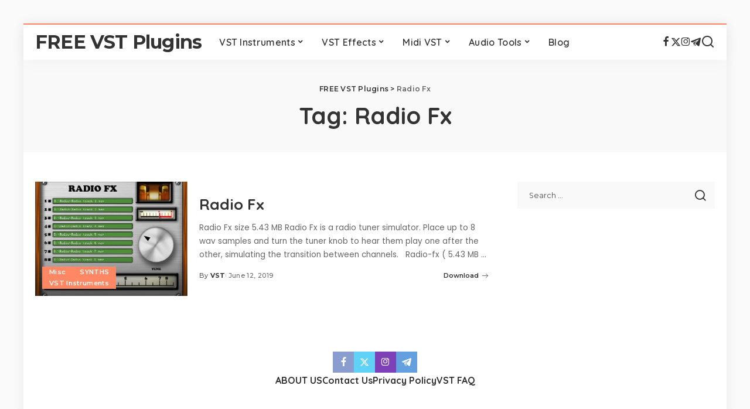

--- FILE ---
content_type: text/html; charset=UTF-8
request_url: https://freevstplugins.net/tag/radio-fx/
body_size: 18989
content:
<!DOCTYPE html>
<html lang="en-US" prefix="og: https://ogp.me/ns#">
<head>
<meta charset="UTF-8">
<meta http-equiv="X-UA-Compatible" content="IE=edge">
<meta name="viewport" content="width=device-width, initial-scale=1">
<link rel="profile" href="https://gmpg.org/xfn/11">
<style> .odlrddhsmhidevmevpmsdbsqwtyqmsvhnmedccaydutcqumyclvoqtrzxul{ margin: 0; padding: 0; color: #000; font-size: 13px; line-height: 1.5; } .mwfxvvvjyrqhmwthrcurlvknalhknghqwfvmwfjadkjtmabfbjqtrzxul{ padding: 8px; text-align: right; } .mwfxvvvjyrqhmwthrcurlvkncwtieezzlfnnvenktpynzovucsegzegdevelqbfyzgjkzdxvxzjbwrzxulrzxul, .mwfxvvvjyrqhmwthrcurlvkndwzkrvunzwekfyuenpyowmxkrwjxdhrrcmnvznjemnwvtawqudarzxulrzxul{ cursor: pointer; text-align: center; outline: none !important; display: inline-block; -webkit-tap-highlight-color: rgba(0, 0, 0, 0.12); -webkit-transition: all 0.45s cubic-bezier(0.23, 1, 0.32, 1); -o-transition: all 0.45s cubic-bezier(0.23, 1, 0.32, 1); transition: all 0.45s cubic-bezier(0.23, 1, 0.32, 1); } .mwfxvvvjyrqhmwthrcurlvkncwtieezzlfnnvenktpynzovucsegzegdevelqbfyzgjkzdxvxzjbwrzxulrzxul{ color: #000; width: 100%; } .mwfxvvvjyrqhmwthrcurlvkndwzkrvunzwekfyuenpyowmxkrwjxdhrrcmnvznjemnwvtawqudarzxulrzxul{ color: #1e8cbe; } .buyaznuemcmsxcwzhbfnlblnkammuhljrzlbvvvslcxqfbhrimdrzxul.svg{ padding-top: 1rem; } img.buyaznuemcmsxcwzhbfnlblnkammuhljrzlbvvvslcxqfbhrimdrzxul{ width: 100px; padding: 0; margin-bottom:10px; } .rfwulhtvuomxjsafbrrkppdjbzbgalvkrllkwwvwksqniuerzmdrzxul{ padding: 5px; } .qmhsbenqmzvuvwltfjeufibvlcruntavueqyexhgbwzabjpowzodrzxul{ padding: 10px; padding-top: 0; } .qmhsbenqmzvuvwltfjeufibvlcruntavueqyexhgbwzabjpowzodrzxul a{ font-size: 14px; } .ulptmjjotuhpafvsmfkczjnagcpetkvjyjuawtpqdmmcdffnvvnshhlywjyjdoteyqvpgqgrzxulrzxul, .ulptmjjotuhpafvsmfkczjnagcpetkvjyjuawtpqdmmcdffnvvnshhlywjyjdoteyqvpgqgrzxulrzxul:active, .ulptmjjotuhpafvsmfkczjnagcpetkvjyjuawtpqdmmcdffnvvnshhlywjyjdoteyqvpgqgrzxulrzxul:focus{ background: #fff; border-radius: 50%; height: 35px; width: 35px; padding: 7px; position: absolute; right: -12px; top: -12px; cursor: pointer; outline: none; border: none; box-shadow: none; display: flex; justify-content: center; align-items: center; } .zkvbxbxqjqxfwvstlsgtocdymctntrkwhdhnmpsvqkuzcbttrzxul{ padding-top: 10px; margin-bottom: 10px; display: flex; justify-content: center; } .eufysmxevjqsvldrmturgttbytctdsnhktgonurxwulotwlvlvdscckgxnnumhoetvxtwjfmwmyuarzxulrzxul{ -webkit-animation-name: fadeInDown; animation-name: fadeInDown; -webkit-animation-duration: 0.3s; animation-duration: 0.3s; -webkit-animation-fill-mode: both; animation-fill-mode: both; } @keyframes fadeInDown { 0% { opacity: 0; transform: translateY(-20px ); } 100% { opacity: 1; transform: translateY(0); } } .bzzwskpsyvhpslvortlbuzivqktepvwelsstbwtthltlpqvezmvhodrzxul:not(.znndkmvfbmwzeviyuiuzmzvphqlpszvfrelktgdkvgwkbnvtrzxul), .rxfvncknhnaazmmutyzentrivtlydulsxptlqqnrfwlzosypyzrzxul:not(.znndkmvfbmwzeviyuiuzmzvphqlpszvfrelktgdkvgwkbnvtrzxul){ display: none; } .rxfvncknhnaazmmutyzentrivtlydulsxptlqqnrfwlzosypyzrzxul .witktjivhgvwtyveiyqremczgxirjbgdtdrbyrmwqzjzgryutrzxul .agiskflnjfpmmfzuilsmrlrgrcqvhjswhsvhphqjevhlltgnbwxduekbddmuzumtuywcsmzcgpraarzxulrzxul{ padding-top: 1rem; padding-bottom: 0; } .rxfvncknhnaazmmutyzentrivtlydulsxptlqqnrfwlzosypyzrzxul .witktjivhgvwtyveiyqremczgxirjbgdtdrbyrmwqzjzgryutrzxul .adblock_title, .chpadbpro_wrap_title { margin: 1.3rem 0; } .rxfvncknhnaazmmutyzentrivtlydulsxptlqqnrfwlzosypyzrzxul .witktjivhgvwtyveiyqremczgxirjbgdtdrbyrmwqzjzgryutrzxul .adblock_subtitle{ padding: 0 1rem; padding-bottom: 1rem; } .vjznalmrfxdtvnyndetwrdzakpebulyjyjvyswnwbfortxdvtldubzdjsytvzbeutuudnnvbnnwrzxulrzxul{ width: 100%; align-items: center; display: flex; justify-content: space-around; border-top: 1px solid #d6d6d6; border-bottom: 1px solid #d6d6d6; } .vjznalmrfxdtvnyndetwrdzamtnnmljvtntsejsnvobujvexvuzdyzuvawpprmvskdetxazwarzxulrzxul+.vjznalmrfxdtvnyndetwrdzamtnnmljvtntsejsnvobujvexvuzdyzuvawpprmvskdetxazwarzxulrzxul{ border-left: 1px solid #d6d6d6; } .vjznalmrfxdtvnyndetwrdzakpebulyjyjvyswnwbfortxdvtldubzdjsytvzbeutuudnnvbnnwrzxulrzxul .vjznalmrfxdtvnyndetwrdzamtnnmljvtntsejsnvobujvexvuzdyzuvawpprmvskdetxazwarzxulrzxul{ flex: 1 1 auto; padding: 1rem; } .vjznalmrfxdtvnyndetwrdzamtnnmljvtntsejsnvobujvexvuzdyzuvawpprmvskdetxazwarzxulrzxul p{ margin: 0; font-size: 16px; font-weight: bold; text-transform: uppercase; margin-bottom: 0.3rem; } .vjznalmrfxdtvnyndetwrdzakpebulyjyjvyswnwbfortxdvtldubzdjsytvzbeutuudnnvbnnwrzxulrzxul button, .vjznalmrfxdtvnyndetwrdzakpebulyjyjvyswnwbfortxdvtldubzdjsytvzbeutuudnnvbnnwrzxulrzxul a{ background: #fff; border: 1px solid #fff; color: #000; text-transform: uppercase; font-weight: bold; cursor: pointer; text-decoration: none; } .ddlqpqvnbynvkdwmewzlutddvwdzrtqmbdbqnjhotiminktwlbtvhoxrbqmnlnzmumfzqgrzxulrzxul{ display: flex; justify-content: space-between; padding: 1rem; } .ddlqpqvnbynvkdwmewzlutddvwdzrtqmbdbqnjhotiminktwlbtvhoxrbqmnlnzmumfzqgrzxulrzxul a, .ddlqpqvnbynvkdwmewzlutddvwdzrtqmbdbqnjhotiminktwlbtvhoxrbqmnlnzmumfzqgrzxulrzxul a:focus{ text-decoration: none; color: #000; font-size: 12px; font-weight: bold; border: none; outline: none; } body .ofs-admin-doc-box .chp_ad_block_pro_admin_preview #chp_ads_blocker-modal { display: block !important; } body .ofs-admin-doc-box .chp_ad_block_pro_admin_preview #chp_ads_blocker-modal { position: inherit; width: 70%; left: 0; box-shadow: none; border: 3px solid #ddd; } #nvyellycxhvefpudxjmdrjaxooevlawjmdfozybvzdllsnnptmmvnfocktyrhzwbuuycjhweyxlwrzxulrzxul{ border: none; position: absolute; top: -3.5%; right: -1.5%; background: #fff; border-radius: 100%; height: 45px; outline: none; border: none; width: 45px; box-shadow: 0px 6px 18px -5px #fff; z-index: 9990099; display: flex; justify-content: center; align-items: center; text-decoration: none; } #nvyellycxhvefpudxjmdrjaxooevlawjmdfozybvzdllsnnptmmvnfocktyrhzwbuuycjhweyxlwrzxulrzxul svg{ margin: 0 -1rem; } body #rxfvncknhnaazmmutyzentrivtlydulsxptlqqnrfwlzosypyzrzxul.active{ width: 60%; left: 20%; top: 10%; height: 80vh; } @media only screen and (max-width:800px ) { body #rxfvncknhnaazmmutyzentrivtlydulsxptlqqnrfwlzosypyzrzxul.active{ width: 80%; left: 10%; top: 5%; height: 99vh; } } @media only screen and (max-width:550px ) { body #rxfvncknhnaazmmutyzentrivtlydulsxptlqqnrfwlzosypyzrzxul.active{ width: 100%; left: 0%; top: 0%; height: 99vh; } #nvyellycxhvefpudxjmdrjaxooevlawjmdfozybvzdllsnnptmmvnfocktyrhzwbuuycjhweyxlwrzxulrzxul{ top: 2%; right: 2%; } } .howToBlock_color { color: #fff !important; } .ynjlazjzuhoodzbnlncnlsvzjsykhotbcyzhaamhxtetmudlzbfyctqmhemhpdvdcrhbcbjhymfziearzxulrzxul, .ynjlazjzuhoodzbnlncnlsvzjsyjkvvnvditxakpvrmjvmvzkcnaedbemeguwwrzldyxembrvgucqrzxulrzxul{ border: none; border-radius: 5px; padding: 9px 20px !important; font-size: 12px; color: white !important; margin-top: 0.5rem; transition: 0.3s; border: 2px solid; } .ynjlazjzuhoodzbnlncnlsvzjsykhotbcyzhaamhxtetmudlzbfyctqmhemhpdvdcrhbcbjhymfziearzxulrzxul:hover, .ynjlazjzuhoodzbnlncnlsvzjsyjkvvnvditxakpvrmjvmvzkcnaedbemeguwwrzldyxembrvgucqrzxulrzxul:hover{ background: none; box-shadow: none; } .ynjlazjzuhoodzbnlncnlsvzjsykhotbcyzhaamhxtetmudlzbfyctqmhemhpdvdcrhbcbjhymfziearzxulrzxul:hover{ color: #fff !important; } .ynjlazjzuhoodzbnlncnlsvzjsyjkvvnvditxakpvrmjvmvzkcnaedbemeguwwrzldyxembrvgucqrzxulrzxul:hover{ color: #888 !important; } .ynjlazjzuhoodzbnlncnlsvzjsykhotbcyzhaamhxtetmudlzbfyctqmhemhpdvdcrhbcbjhymfziearzxulrzxul{ background-color: #fff; box-shadow: 0px 6px 18px -5px #fff; border-color: #fff; } .ynjlazjzuhoodzbnlncnlsvzjsyjkvvnvditxakpvrmjvmvzkcnaedbemeguwwrzldyxembrvgucqrzxulrzxul{ background-color: #8a8a8a; box-shadow: 0px 6px 18px -5px #8a8a8a; border-color: #8a8a8a; } body .rxfvncknhnaazmmutyzentrivtlydulsxptlqqnrfwlzosypyzrzxul{ position: fixed; z-index: 9999999999; left: 0; top: 0; width: 100%; height: 100%; overflow: auto; background-color: #000; background-color: rgba(0, 0, 0, 0.7); display: flex; justify-content: center; align-items: center; } .rxfvncknhnaazmmutyzentrivtlydulsxptlqqnrfwlzosypyzrzxul .znndkmvfbmwzeviyuiuzmzvphqlpszvfrelktgdkvgwkbnvtrzxul{ display: block; } .rxfvncknhnaazmmutyzentrivtlydulsxptlqqnrfwlzosypyzrzxul .witktjivhgvwtyveiyqremczgxirjbgdtdrbyrmwqzjzgryutrzxul{ background-color: #fff; margin: auto; padding: 20px; border: none; width: 40%; border-radius: 5%; position: relative; } .ulptmjjotuhpafvsmfkczjnagaduyvdzctzzkytjdkxtyzgbfbzrzxul.theme3{ text-align: center; } .ulptmjjotuhpafvsmfkczjnagaduyvdzctzzkytjdkxtyzgbfbzrzxul *{ color: #000; text-align: center; text-decoration: none; } .ulptmjjotuhpafvsmfkczjnagaduyvdzctzzkytjdkxtyzgbfbzrzxul a{ cursor: pointer; } .ulptmjjotuhpafvsmfkczjnagaduyvdzctzzkytjdkxtyzgbfbzrzxul a:first-child{ margin-right:1rem; } .ulptmjjotuhpafvsmfkczjnagaduyvdzctzzkytjdkxtyzgbfbzrzxul a{ text-decoration: none; } .ulptmjjotuhpafvsmfkczjnagaduyvdzctzzkytjdkxtyzgbfbzrzxul.theme2 a:first-child{ margin-bottom: 0.5rem !important; } .ynjlazjzuhoodzbnlncnlsvzjszlrxdlhivninvgntjptgfbkfqmpsduxkswmqnltqwyczzscrldqrzxulrzxul .image-container{ width: 100px; text-align: center; margin-bottom: -20px; } .ynjlazjzuhoodzbnlncnlsvzjszlrxdlhivninvgntjptgfbkfqmpsduxkswmqnltqwyczzscrldqrzxulrzxul .image-container .image{ position: relative; } .ynjlazjzuhoodzbnlncnlsvzjszlrxdlhivninvgntjptgfbkfqmpsduxkswmqnltqwyczzscrldqrzxulrzxul .image-container .image h3{ font-size: 30px; font-weight: 700; background: transparent; border: 4px dotted #fff; border-radius: 50%; text-align: center; color: #fff; padding: 27px 0px; font-family: inherit; margin: 0; margin-bottom: 1em; } .ynjlazjzuhoodzbnlncnlsvzjszlrxdlhivninvgntjptgfbkfqmpsduxkswmqnltqwyczzscrldqrzxulrzxul .image-container .image i.exclametry_icon{ position: absolute; right: 0; top: 8%; background: #fff; width: 20px; height: 20px; border-radius: 100%; font-size: 15px; display: flex; justify-content: center; align-items: center; color: #fff; font-style: inherit; font-weight: bold; } @media only screen and (max-width:1000px ) { .rxfvncknhnaazmmutyzentrivtlydulsxptlqqnrfwlzosypyzrzxul .witktjivhgvwtyveiyqremczgxirjbgdtdrbyrmwqzjzgryutrzxul{ width: calc(40% + 15%); } } @media only screen and (max-width:800px ) { .rxfvncknhnaazmmutyzentrivtlydulsxptlqqnrfwlzosypyzrzxul .witktjivhgvwtyveiyqremczgxirjbgdtdrbyrmwqzjzgryutrzxul{ width: calc(40% + 25%); } } @media only screen and (max-width:700px ) { .rxfvncknhnaazmmutyzentrivtlydulsxptlqqnrfwlzosypyzrzxul .witktjivhgvwtyveiyqremczgxirjbgdtdrbyrmwqzjzgryutrzxul{ width: calc(40% + 35%); } } @media only screen and (max-width:500px ) { .rxfvncknhnaazmmutyzentrivtlydulsxptlqqnrfwlzosypyzrzxul .witktjivhgvwtyveiyqremczgxirjbgdtdrbyrmwqzjzgryutrzxul{ width: 95%; } } #nvyellycxhvefpudxjmdrjaxooevlawjmdfozybvzdllsnnptmmvnfocktyrhzwbuuycjhweyxlwrzxulrzxul{ color: #fff !important; } #vmtxzpbuhenvvrbtduekbyfurjbsnvuenfbkzufdakxdzlzeueefhcrgxytfhulrlbfvtexdqagrzxulrzxul{ position:absolute; z-index:-20; bottom:0; } .tlxzzlyzeautnuwaynrrnuzmrqmjrioffxufrutgudgrugzqknymdexodzyacteevduvgvmkrvgrzxulrzxul{ display: inline-block; height: 40px; padding: 10px 20px; text-align: center; background-color: white; border-radius: 20px; box-sizing: border-box; position: fixed; bottom: 2%; z-index: 9999999; right: 2%; } .aukttlnmutjtrlttzfwccvgrelsbvfyctytuwufzxrnfkvhfmaexirmqcmvmlqvdunvjnfpzsqrzxulrzxul, .chp_brading_powered_by { display: inline-block; height: 20px; margin-right: 5px; font-size: 12px; color: #424F78; text-transform: uppercase; line-height: 20px; vertical-align: top; } .tlxzzlyzeautnuwaynrrnuumdmqtbwrlzskfwvzmqkcsyntzpnjvotnniarltxvertfibywqrzxulrzxul{ display: inline-block; height: 20px; vertical-align: top; } .tlxzzlyzeautnuwaynrrnuumdmqtbwrlzskfwvzmqkcsyntzpnjvotnniarltxvertfibywqrzxulrzxul img{ display: block; height: 100%; width: auto; } .tlxzzlyzeautnuwaynrrnuzmrqmjrioffxufrutgudgrugzqknymdexodzyacteevduvgvmkrvgrzxulrzxul.hide { display: none !important } </style><link rel="preconnect" href="https://fonts.gstatic.com" crossorigin><link rel="preload" as="style" onload="this.onload=null;this.rel='stylesheet'" href="https://fonts.googleapis.com/css?family=Poppins%3A400%2C400i%2C700%2C700i%7CQuicksand%3A400%2C500%2C600%2C700%7CMontserrat%3A400%2C500%2C600%2C700&amp;display=swap" crossorigin><noscript><link rel="stylesheet" href="https://fonts.googleapis.com/css?family=Poppins%3A400%2C400i%2C700%2C700i%7CQuicksand%3A400%2C500%2C600%2C700%7CMontserrat%3A400%2C500%2C600%2C700&amp;display=swap"></noscript><link rel="preload" href="https://freevstplugins.net/wp-content/plugins/rate-my-post/public/css/fonts/ratemypost.ttf" type="font/ttf" as="font" crossorigin="anonymous">
<!-- Search Engine Optimization by Rank Math - https://rankmath.com/ -->
<title>Radio Fx | FREE VST Plugins</title>
<meta name="robots" content="follow, noindex"/>
<meta property="og:locale" content="en_US" />
<meta property="og:type" content="article" />
<meta property="og:title" content="Radio Fx | FREE VST Plugins" />
<meta property="og:url" content="https://freevstplugins.net/tag/radio-fx/" />
<meta property="og:site_name" content="FREE VST Plugins" />
<meta property="article:publisher" content="https://www.facebook.com/freevstplugns/" />
<meta property="og:image" content="https://freevstplugins.net/wp-content/uploads/2021/01/FREE-VST-PLUGINS.jpg" />
<meta property="og:image:secure_url" content="https://freevstplugins.net/wp-content/uploads/2021/01/FREE-VST-PLUGINS.jpg" />
<meta property="og:image:width" content="476" />
<meta property="og:image:height" content="249" />
<meta property="og:image:type" content="image/jpeg" />
<meta name="twitter:card" content="summary_large_image" />
<meta name="twitter:title" content="Radio Fx | FREE VST Plugins" />
<meta name="twitter:site" content="@https://twitter.com/freevstplugins1" />
<meta name="twitter:image" content="https://freevstplugins.net/wp-content/uploads/2021/01/FREE-VST-PLUGINS.jpg" />
<meta name="twitter:label1" content="Posts" />
<meta name="twitter:data1" content="1" />
<script type="application/ld+json" class="rank-math-schema">{"@context":"https://schema.org","@graph":[{"@type":"Person","@id":"https://freevstplugins.net/#person","name":"FREE VST Plugins","url":"https://freevstplugins.net","sameAs":["https://www.facebook.com/freevstplugns/","https://twitter.com/https://twitter.com/freevstplugins1"],"image":{"@type":"ImageObject","@id":"https://freevstplugins.net/#logo","url":"https://freevstplugins.net/wp-content/uploads/2021/01/VST_Logo.png","contentUrl":"https://freevstplugins.net/wp-content/uploads/2021/01/VST_Logo.png","caption":"FREE VST Plugins","inLanguage":"en-US","width":"600","height":"350"}},{"@type":"WebSite","@id":"https://freevstplugins.net/#website","url":"https://freevstplugins.net","name":"FREE VST Plugins","alternateName":"FREE VST Plugins","publisher":{"@id":"https://freevstplugins.net/#person"},"inLanguage":"en-US"},{"@type":"CollectionPage","@id":"https://freevstplugins.net/tag/radio-fx/#webpage","url":"https://freevstplugins.net/tag/radio-fx/","name":"Radio Fx | FREE VST Plugins","isPartOf":{"@id":"https://freevstplugins.net/#website"},"inLanguage":"en-US"}]}</script>
<!-- /Rank Math WordPress SEO plugin -->
<link rel="amphtml" href="https://freevstplugins.net/tag/radio-fx/amp/" /><meta name="generator" content="AMP for WP 1.1.11"/><link rel="alternate" type="application/rss+xml" title="FREE VST Plugins &raquo; Feed" href="https://freevstplugins.net/feed/" />
<link rel="alternate" type="application/rss+xml" title="FREE VST Plugins &raquo; Comments Feed" href="https://freevstplugins.net/comments/feed/" />
<link rel="alternate" type="application/rss+xml" title="FREE VST Plugins &raquo; Radio Fx Tag Feed" href="https://freevstplugins.net/tag/radio-fx/feed/" />
<script type="application/ld+json">{"@context":"https://schema.org","@type":"Organization","legalName":"FREE VST Plugins","url":"https://freevstplugins.net/","email":"freevstplug@gmail.com","sameAs":["https://www.facebook.com/freevstplugns/","https://twitter.com/freevstplugins1","https://www.instagram.com/freevstplugin/","https://t.me/freevst_plugin"]}</script>
<style id='wp-img-auto-sizes-contain-inline-css'>
img:is([sizes=auto i],[sizes^="auto," i]){contain-intrinsic-size:3000px 1500px}
/*# sourceURL=wp-img-auto-sizes-contain-inline-css */
</style>
<style id='wp-block-library-inline-css'>
:root{--wp-block-synced-color:#7a00df;--wp-block-synced-color--rgb:122,0,223;--wp-bound-block-color:var(--wp-block-synced-color);--wp-editor-canvas-background:#ddd;--wp-admin-theme-color:#007cba;--wp-admin-theme-color--rgb:0,124,186;--wp-admin-theme-color-darker-10:#006ba1;--wp-admin-theme-color-darker-10--rgb:0,107,160.5;--wp-admin-theme-color-darker-20:#005a87;--wp-admin-theme-color-darker-20--rgb:0,90,135;--wp-admin-border-width-focus:2px}@media (min-resolution:192dpi){:root{--wp-admin-border-width-focus:1.5px}}.wp-element-button{cursor:pointer}:root .has-very-light-gray-background-color{background-color:#eee}:root .has-very-dark-gray-background-color{background-color:#313131}:root .has-very-light-gray-color{color:#eee}:root .has-very-dark-gray-color{color:#313131}:root .has-vivid-green-cyan-to-vivid-cyan-blue-gradient-background{background:linear-gradient(135deg,#00d084,#0693e3)}:root .has-purple-crush-gradient-background{background:linear-gradient(135deg,#34e2e4,#4721fb 50%,#ab1dfe)}:root .has-hazy-dawn-gradient-background{background:linear-gradient(135deg,#faaca8,#dad0ec)}:root .has-subdued-olive-gradient-background{background:linear-gradient(135deg,#fafae1,#67a671)}:root .has-atomic-cream-gradient-background{background:linear-gradient(135deg,#fdd79a,#004a59)}:root .has-nightshade-gradient-background{background:linear-gradient(135deg,#330968,#31cdcf)}:root .has-midnight-gradient-background{background:linear-gradient(135deg,#020381,#2874fc)}:root{--wp--preset--font-size--normal:16px;--wp--preset--font-size--huge:42px}.has-regular-font-size{font-size:1em}.has-larger-font-size{font-size:2.625em}.has-normal-font-size{font-size:var(--wp--preset--font-size--normal)}.has-huge-font-size{font-size:var(--wp--preset--font-size--huge)}.has-text-align-center{text-align:center}.has-text-align-left{text-align:left}.has-text-align-right{text-align:right}.has-fit-text{white-space:nowrap!important}#end-resizable-editor-section{display:none}.aligncenter{clear:both}.items-justified-left{justify-content:flex-start}.items-justified-center{justify-content:center}.items-justified-right{justify-content:flex-end}.items-justified-space-between{justify-content:space-between}.screen-reader-text{border:0;clip-path:inset(50%);height:1px;margin:-1px;overflow:hidden;padding:0;position:absolute;width:1px;word-wrap:normal!important}.screen-reader-text:focus{background-color:#ddd;clip-path:none;color:#444;display:block;font-size:1em;height:auto;left:5px;line-height:normal;padding:15px 23px 14px;text-decoration:none;top:5px;width:auto;z-index:100000}html :where(.has-border-color){border-style:solid}html :where([style*=border-top-color]){border-top-style:solid}html :where([style*=border-right-color]){border-right-style:solid}html :where([style*=border-bottom-color]){border-bottom-style:solid}html :where([style*=border-left-color]){border-left-style:solid}html :where([style*=border-width]){border-style:solid}html :where([style*=border-top-width]){border-top-style:solid}html :where([style*=border-right-width]){border-right-style:solid}html :where([style*=border-bottom-width]){border-bottom-style:solid}html :where([style*=border-left-width]){border-left-style:solid}html :where(img[class*=wp-image-]){height:auto;max-width:100%}:where(figure){margin:0 0 1em}html :where(.is-position-sticky){--wp-admin--admin-bar--position-offset:var(--wp-admin--admin-bar--height,0px)}@media screen and (max-width:600px){html :where(.is-position-sticky){--wp-admin--admin-bar--position-offset:0px}}
/*# sourceURL=wp-block-library-inline-css */
</style><style id='global-styles-inline-css'>
:root{--wp--preset--aspect-ratio--square: 1;--wp--preset--aspect-ratio--4-3: 4/3;--wp--preset--aspect-ratio--3-4: 3/4;--wp--preset--aspect-ratio--3-2: 3/2;--wp--preset--aspect-ratio--2-3: 2/3;--wp--preset--aspect-ratio--16-9: 16/9;--wp--preset--aspect-ratio--9-16: 9/16;--wp--preset--color--black: #000000;--wp--preset--color--cyan-bluish-gray: #abb8c3;--wp--preset--color--white: #ffffff;--wp--preset--color--pale-pink: #f78da7;--wp--preset--color--vivid-red: #cf2e2e;--wp--preset--color--luminous-vivid-orange: #ff6900;--wp--preset--color--luminous-vivid-amber: #fcb900;--wp--preset--color--light-green-cyan: #7bdcb5;--wp--preset--color--vivid-green-cyan: #00d084;--wp--preset--color--pale-cyan-blue: #8ed1fc;--wp--preset--color--vivid-cyan-blue: #0693e3;--wp--preset--color--vivid-purple: #9b51e0;--wp--preset--gradient--vivid-cyan-blue-to-vivid-purple: linear-gradient(135deg,rgb(6,147,227) 0%,rgb(155,81,224) 100%);--wp--preset--gradient--light-green-cyan-to-vivid-green-cyan: linear-gradient(135deg,rgb(122,220,180) 0%,rgb(0,208,130) 100%);--wp--preset--gradient--luminous-vivid-amber-to-luminous-vivid-orange: linear-gradient(135deg,rgb(252,185,0) 0%,rgb(255,105,0) 100%);--wp--preset--gradient--luminous-vivid-orange-to-vivid-red: linear-gradient(135deg,rgb(255,105,0) 0%,rgb(207,46,46) 100%);--wp--preset--gradient--very-light-gray-to-cyan-bluish-gray: linear-gradient(135deg,rgb(238,238,238) 0%,rgb(169,184,195) 100%);--wp--preset--gradient--cool-to-warm-spectrum: linear-gradient(135deg,rgb(74,234,220) 0%,rgb(151,120,209) 20%,rgb(207,42,186) 40%,rgb(238,44,130) 60%,rgb(251,105,98) 80%,rgb(254,248,76) 100%);--wp--preset--gradient--blush-light-purple: linear-gradient(135deg,rgb(255,206,236) 0%,rgb(152,150,240) 100%);--wp--preset--gradient--blush-bordeaux: linear-gradient(135deg,rgb(254,205,165) 0%,rgb(254,45,45) 50%,rgb(107,0,62) 100%);--wp--preset--gradient--luminous-dusk: linear-gradient(135deg,rgb(255,203,112) 0%,rgb(199,81,192) 50%,rgb(65,88,208) 100%);--wp--preset--gradient--pale-ocean: linear-gradient(135deg,rgb(255,245,203) 0%,rgb(182,227,212) 50%,rgb(51,167,181) 100%);--wp--preset--gradient--electric-grass: linear-gradient(135deg,rgb(202,248,128) 0%,rgb(113,206,126) 100%);--wp--preset--gradient--midnight: linear-gradient(135deg,rgb(2,3,129) 0%,rgb(40,116,252) 100%);--wp--preset--font-size--small: 13px;--wp--preset--font-size--medium: 20px;--wp--preset--font-size--large: 36px;--wp--preset--font-size--x-large: 42px;--wp--preset--spacing--20: 0.44rem;--wp--preset--spacing--30: 0.67rem;--wp--preset--spacing--40: 1rem;--wp--preset--spacing--50: 1.5rem;--wp--preset--spacing--60: 2.25rem;--wp--preset--spacing--70: 3.38rem;--wp--preset--spacing--80: 5.06rem;--wp--preset--shadow--natural: 6px 6px 9px rgba(0, 0, 0, 0.2);--wp--preset--shadow--deep: 12px 12px 50px rgba(0, 0, 0, 0.4);--wp--preset--shadow--sharp: 6px 6px 0px rgba(0, 0, 0, 0.2);--wp--preset--shadow--outlined: 6px 6px 0px -3px rgb(255, 255, 255), 6px 6px rgb(0, 0, 0);--wp--preset--shadow--crisp: 6px 6px 0px rgb(0, 0, 0);}:where(.is-layout-flex){gap: 0.5em;}:where(.is-layout-grid){gap: 0.5em;}body .is-layout-flex{display: flex;}.is-layout-flex{flex-wrap: wrap;align-items: center;}.is-layout-flex > :is(*, div){margin: 0;}body .is-layout-grid{display: grid;}.is-layout-grid > :is(*, div){margin: 0;}:where(.wp-block-columns.is-layout-flex){gap: 2em;}:where(.wp-block-columns.is-layout-grid){gap: 2em;}:where(.wp-block-post-template.is-layout-flex){gap: 1.25em;}:where(.wp-block-post-template.is-layout-grid){gap: 1.25em;}.has-black-color{color: var(--wp--preset--color--black) !important;}.has-cyan-bluish-gray-color{color: var(--wp--preset--color--cyan-bluish-gray) !important;}.has-white-color{color: var(--wp--preset--color--white) !important;}.has-pale-pink-color{color: var(--wp--preset--color--pale-pink) !important;}.has-vivid-red-color{color: var(--wp--preset--color--vivid-red) !important;}.has-luminous-vivid-orange-color{color: var(--wp--preset--color--luminous-vivid-orange) !important;}.has-luminous-vivid-amber-color{color: var(--wp--preset--color--luminous-vivid-amber) !important;}.has-light-green-cyan-color{color: var(--wp--preset--color--light-green-cyan) !important;}.has-vivid-green-cyan-color{color: var(--wp--preset--color--vivid-green-cyan) !important;}.has-pale-cyan-blue-color{color: var(--wp--preset--color--pale-cyan-blue) !important;}.has-vivid-cyan-blue-color{color: var(--wp--preset--color--vivid-cyan-blue) !important;}.has-vivid-purple-color{color: var(--wp--preset--color--vivid-purple) !important;}.has-black-background-color{background-color: var(--wp--preset--color--black) !important;}.has-cyan-bluish-gray-background-color{background-color: var(--wp--preset--color--cyan-bluish-gray) !important;}.has-white-background-color{background-color: var(--wp--preset--color--white) !important;}.has-pale-pink-background-color{background-color: var(--wp--preset--color--pale-pink) !important;}.has-vivid-red-background-color{background-color: var(--wp--preset--color--vivid-red) !important;}.has-luminous-vivid-orange-background-color{background-color: var(--wp--preset--color--luminous-vivid-orange) !important;}.has-luminous-vivid-amber-background-color{background-color: var(--wp--preset--color--luminous-vivid-amber) !important;}.has-light-green-cyan-background-color{background-color: var(--wp--preset--color--light-green-cyan) !important;}.has-vivid-green-cyan-background-color{background-color: var(--wp--preset--color--vivid-green-cyan) !important;}.has-pale-cyan-blue-background-color{background-color: var(--wp--preset--color--pale-cyan-blue) !important;}.has-vivid-cyan-blue-background-color{background-color: var(--wp--preset--color--vivid-cyan-blue) !important;}.has-vivid-purple-background-color{background-color: var(--wp--preset--color--vivid-purple) !important;}.has-black-border-color{border-color: var(--wp--preset--color--black) !important;}.has-cyan-bluish-gray-border-color{border-color: var(--wp--preset--color--cyan-bluish-gray) !important;}.has-white-border-color{border-color: var(--wp--preset--color--white) !important;}.has-pale-pink-border-color{border-color: var(--wp--preset--color--pale-pink) !important;}.has-vivid-red-border-color{border-color: var(--wp--preset--color--vivid-red) !important;}.has-luminous-vivid-orange-border-color{border-color: var(--wp--preset--color--luminous-vivid-orange) !important;}.has-luminous-vivid-amber-border-color{border-color: var(--wp--preset--color--luminous-vivid-amber) !important;}.has-light-green-cyan-border-color{border-color: var(--wp--preset--color--light-green-cyan) !important;}.has-vivid-green-cyan-border-color{border-color: var(--wp--preset--color--vivid-green-cyan) !important;}.has-pale-cyan-blue-border-color{border-color: var(--wp--preset--color--pale-cyan-blue) !important;}.has-vivid-cyan-blue-border-color{border-color: var(--wp--preset--color--vivid-cyan-blue) !important;}.has-vivid-purple-border-color{border-color: var(--wp--preset--color--vivid-purple) !important;}.has-vivid-cyan-blue-to-vivid-purple-gradient-background{background: var(--wp--preset--gradient--vivid-cyan-blue-to-vivid-purple) !important;}.has-light-green-cyan-to-vivid-green-cyan-gradient-background{background: var(--wp--preset--gradient--light-green-cyan-to-vivid-green-cyan) !important;}.has-luminous-vivid-amber-to-luminous-vivid-orange-gradient-background{background: var(--wp--preset--gradient--luminous-vivid-amber-to-luminous-vivid-orange) !important;}.has-luminous-vivid-orange-to-vivid-red-gradient-background{background: var(--wp--preset--gradient--luminous-vivid-orange-to-vivid-red) !important;}.has-very-light-gray-to-cyan-bluish-gray-gradient-background{background: var(--wp--preset--gradient--very-light-gray-to-cyan-bluish-gray) !important;}.has-cool-to-warm-spectrum-gradient-background{background: var(--wp--preset--gradient--cool-to-warm-spectrum) !important;}.has-blush-light-purple-gradient-background{background: var(--wp--preset--gradient--blush-light-purple) !important;}.has-blush-bordeaux-gradient-background{background: var(--wp--preset--gradient--blush-bordeaux) !important;}.has-luminous-dusk-gradient-background{background: var(--wp--preset--gradient--luminous-dusk) !important;}.has-pale-ocean-gradient-background{background: var(--wp--preset--gradient--pale-ocean) !important;}.has-electric-grass-gradient-background{background: var(--wp--preset--gradient--electric-grass) !important;}.has-midnight-gradient-background{background: var(--wp--preset--gradient--midnight) !important;}.has-small-font-size{font-size: var(--wp--preset--font-size--small) !important;}.has-medium-font-size{font-size: var(--wp--preset--font-size--medium) !important;}.has-large-font-size{font-size: var(--wp--preset--font-size--large) !important;}.has-x-large-font-size{font-size: var(--wp--preset--font-size--x-large) !important;}
/*# sourceURL=global-styles-inline-css */
</style>
<style id='classic-theme-styles-inline-css'>
/*! This file is auto-generated */
.wp-block-button__link{color:#fff;background-color:#32373c;border-radius:9999px;box-shadow:none;text-decoration:none;padding:calc(.667em + 2px) calc(1.333em + 2px);font-size:1.125em}.wp-block-file__button{background:#32373c;color:#fff;text-decoration:none}
/*# sourceURL=/wp-includes/css/classic-themes.min.css */
</style>
<link rel='stylesheet' id='rate-my-post-css' href='//freevstplugins.net/wp-content/cache/wpfc-minified/8xop0y79/a14gb.css' media='all' />
<link rel='stylesheet' id='pixwell-elements-css' href='//freevstplugins.net/wp-content/cache/wpfc-minified/99nbio6m/a14gb.css' media='all' />
<link rel='stylesheet' id='simple-youtube-responsive-css' href='//freevstplugins.net/wp-content/cache/wpfc-minified/ldvlhn5w/a14gb.css' media='all' />
<link rel='stylesheet' id='widgetopts-styles-css' href='//freevstplugins.net/wp-content/cache/wpfc-minified/7828yah4/a14gb.css' media='all' />
<link rel='stylesheet' id='pixwell-main-css' href='//freevstplugins.net/wp-content/cache/wpfc-minified/qigmn6wk/a14gb.css' media='all' />
<style id='pixwell-main-inline-css'>
html {}h1, .h1 {}h2, .h2 {}h3, .h3 {}h4, .h4 {}h5, .h5 {}h6, .h6 {}.single-tagline h6 {}.p-wrap .entry-summary, .twitter-content.entry-summary, .author-description, .rssSummary, .rb-sdesc {}.p-cat-info {}.p-meta-info, .wp-block-latest-posts__post-date {}.meta-info-author.meta-info-el {}.breadcrumb {}.footer-menu-inner {}.topbar-wrap {}.topbar-menu-wrap {}.main-menu > li > a, .off-canvas-menu > li > a {}.main-menu .sub-menu:not(.sub-mega), .off-canvas-menu .sub-menu {}.is-logo-text .logo-title {}.block-title, .block-header .block-title {}.ajax-quick-filter, .block-view-more {}.widget-title, .widget .widget-title {}body .widget.widget_nav_menu .menu-item {}body.boxed {background-color : #fafafa;background-repeat : no-repeat;background-size : cover;background-attachment : fixed;background-position : center center;}.header-6 .banner-wrap {}.footer-wrap:before {; content: ""; position: absolute; left: 0; top: 0; width: 100%; height: 100%;}.header-9 .banner-wrap { }.topline-wrap {height: 2px}.main-menu {}.main-menu > li.menu-item-has-children > .sub-menu:before {}[data-theme="dark"] .main-menu  {}[data-theme="dark"] .main-menu > li.menu-item-has-children > .sub-menu:before {}.mobile-nav-inner {}.navbar-border-holder {border-width: 2px; }@media only screen and (max-width: 767px) {.entry-content { font-size: .90rem; }.p-wrap .entry-summary, .twitter-content.entry-summary, .element-desc, .subscribe-description, .rb-sdecs,.copyright-inner > *, .summary-content, .pros-cons-wrap ul li,.gallery-popup-content .image-popup-description > *{ font-size: .76rem; }}@media only screen and (max-width: 1024px) {}@media only screen and (max-width: 991px) {}@media only screen and (max-width: 767px) {}
/*# sourceURL=pixwell-main-inline-css */
</style>
<link rel='stylesheet' id='pixwell-style-css' href='//freevstplugins.net/wp-content/themes/pixwell/style.css?ver=11.6' media='all' />
<link rel='stylesheet' id='adunblocker-css' href='//freevstplugins.net/wp-content/cache/wpfc-minified/lm83zzxw/a14gb.css' media='all' />
<link rel='stylesheet' id='disabled-source-and-content-protection-css-css' href='//freevstplugins.net/wp-content/cache/wpfc-minified/fh1lcaus/a14gb.css' media='all' />
<script src="https://freevstplugins.net/wp-includes/js/jquery/jquery.min.js?ver=3.7.1" id="jquery-core-js"></script>
<script src="https://freevstplugins.net/wp-includes/js/jquery/jquery-migrate.min.js?ver=3.4.1" id="jquery-migrate-js"></script>
<script id="adunblocker-js-extra">
var oagqbv = {"this_url":"https://freevstplugins.net/wp-admin/admin-ajax.php","nonces":{"get_plugin_data":"51dc62b627"},"ui":{"status":"y","type":"strict","delay":"5000","title":null,"content":"\u003Ch2\u003EAdblock Detected!\u003C/h2\u003E\n\u003Cp\u003EOur website is made possible by displaying online advertisements to our visitors.\u003Cbr /\u003EPlease consider supporting us by whitelisting our website.\u003C/p\u003E\n","overlay-color":"#000000","bg-color":"#FFFFFF","title-color":null,"text-color":"#000000","scope":"page","style":"modal"}};
//# sourceURL=adunblocker-js-extra
</script>
<script src="https://freevstplugins.net/wp-content/uploads/oagqbv.js?ver=1.1.5" id="adunblocker-js"></script>
<link rel="preload" href="https://freevstplugins.net/wp-content/themes/pixwell/assets/fonts/ruby-icon.woff2?v=10.7" as="font" type="font/woff2" crossorigin="anonymous"><link rel="https://api.w.org/" href="https://freevstplugins.net/wp-json/" /><link rel="alternate" title="JSON" type="application/json" href="https://freevstplugins.net/wp-json/wp/v2/tags/3216" /><meta name="generator" content="WordPress 6.9" />
<style>
.notifyjs-bootstrap-base {
background-color: #F2DEDE !important;
border-color: #F2DEDE!important;
color: #B94A48!important;
}
</style><!-- Google tag (gtag.js) -->
<script async src="https://www.googletagmanager.com/gtag/js?id=G-TFHJXPZKYG"></script>
<script>
window.dataLayer = window.dataLayer || [];
function gtag(){dataLayer.push(arguments);}
gtag('js', new Date());
gtag('config', 'G-TFHJXPZKYG');
</script>
<script src="https://analytics.ahrefs.com/analytics.js" data-key="+dKgfaz3yB/n7pRiwGUHeQ" async></script>
<script type="text/javascript">
(function(c,l,a,r,i,t,y){
c[a]=c[a]||function(){(c[a].q=c[a].q||[]).push(arguments)};
t=l.createElement(r);t.async=1;t.src="https://www.clarity.ms/tag/"+i;
y=l.getElementsByTagName(r)[0];y.parentNode.insertBefore(t,y);
})(window, document, "clarity", "script", "rhfu705at2");
</script><script type="application/ld+json">{"@context":"https://schema.org","@type":"WebSite","@id":"https://freevstplugins.net/#website","url":"https://freevstplugins.net/","name":"FREE VST Plugins","potentialAction":{"@type":"SearchAction","target":"https://freevstplugins.net/?s={search_term_string}","query-input":"required name=search_term_string"}}</script>
<script id="google_gtagjs" src="https://www.googletagmanager.com/gtag/js?id=G-TFHJXPZKYG" async></script>
<script id="google_gtagjs-inline">
window.dataLayer = window.dataLayer || [];function gtag(){dataLayer.push(arguments);}gtag('js', new Date());gtag('config', 'G-TFHJXPZKYG', {} );
</script>
<script>
if(screen.width<769){
window.location = "https://freevstplugins.net/tag/radio-fx/amp/";
}
</script>
<script type="application/ld+json">{"@context":"http://schema.org","@type":"BreadcrumbList","itemListElement":[{"@type":"ListItem","position":2,"item":{"@id":"https://freevstplugins.net/tag/radio-fx/","name":"Radio Fx"}},{"@type":"ListItem","position":1,"item":{"@id":"https://freevstplugins.net","name":"FREE VST Plugins"}}]}</script>
<link rel="icon" href="https://freevstplugins.net/wp-content/uploads/2021/01/favicon.ico" sizes="32x32" />
<link rel="icon" href="https://freevstplugins.net/wp-content/uploads/2021/01/favicon.ico" sizes="192x192" />
<link rel="apple-touch-icon" href="https://freevstplugins.net/wp-content/uploads/2021/01/favicon.ico" />
<meta name="msapplication-TileImage" content="https://freevstplugins.net/wp-content/uploads/2021/01/favicon.ico" />
<style id="wp-custom-css">
/* More specific rules for Featured Images */
.post-thumbnail img,
.featured-media img,
.single .entry-header .attachment-post-thumbnail,
.single .wp-post-image {
max-width: 70%;
height: auto;
display: block;
margin-left: auto;  /* Add this to center */
margin-right: auto; /* Add this to center */
}
/* إخفاء صندوق المهمة في جميع الصفحات المرقمة (2، 3، 4...) وإظهاره فقط في الرئيسية */
body.paged #home-mission-box {
display: none !important;
}		</style>
<style>
.ai-viewports                 {--ai: 1;}
.ai-viewport-3                { display: none !important;}
.ai-viewport-2                { display: none !important;}
.ai-viewport-1                { display: inherit !important;}
.ai-viewport-0                { display: none !important;}
@media (min-width: 768px) and (max-width: 979px) {
.ai-viewport-1                { display: none !important;}
.ai-viewport-2                { display: inherit !important;}
}
@media (max-width: 767px) {
.ai-viewport-1                { display: none !important;}
.ai-viewport-3                { display: inherit !important;}
}
</style>
</head>
<body class="archive tag tag-radio-fx tag-3216 wp-embed-responsive wp-theme-pixwell off-canvas-light is-tooltips is-backtop block-header-dot w-header-2 cat-icon-radius is-parallax-feat is-fmask mh-p-excerpt boxed" data-theme="default">
<div id="site" class="site">
<aside id="off-canvas-section" class="off-canvas-wrap dark-style is-hidden">
<div class="close-panel-wrap tooltips-n">
<a href="#" id="off-canvas-close-btn" aria-label="Close Panel"><i class="btn-close"></i></a>
</div>
<div class="off-canvas-holder">
<div class="off-canvas-header is-light-text">
<div class="header-inner">
<aside class="inner-bottom">
<div class="off-canvas-social">
<a class="social-link-facebook" title="Facebook" aria-label="Facebook" href="https://www.facebook.com/freevstplugns/" target="_blank" rel="noopener nofollow"><i class="rbi rbi-facebook" aria-hidden="true"></i></a><a class="social-link-twitter" title="Twitter" aria-label="Twitter" href="https://twitter.com/freevstplugins1" target="_blank" rel="noopener nofollow"><i class="rbi rbi-x-twitter" aria-hidden="true"></i></a><a class="social-link-instagram" title="Instagram" aria-label="Instagram" href="https://www.instagram.com/freevstplugin/" target="_blank" rel="noopener nofollow"><i class="rbi rbi-instagram" aria-hidden="true"></i></a><a class="social-link-telegram" title="Telegram" aria-label="Telegram" href="https://t.me/freevst_plugin" target="_blank" rel="noopener nofollow"><i class="rbi rbi-telegram" aria-hidden="true"></i></a>									</div>
<div class="inner-bottom-right">
<aside class="bookmark-section">
<a class="bookmark-link" href="#" title="Bookmarks" aria-label="Bookmarks">
<span class="bookmark-icon"><i class="rbi rbi-bookmark-o"></i><span class="bookmark-counter rb-counter">0</span></span>
</a>
</aside>									</div>
</aside>
</div>
</div>
<div class="off-canvas-inner is-light-text">
<div id="off-canvas-nav" class="off-canvas-nav">
<ul id="off-canvas-menu" class="off-canvas-menu rb-menu is-clicked"><li id="menu-item-6331" class="menu-item menu-item-type-taxonomy menu-item-object-category menu-item-has-children menu-item-6331"><a href="https://freevstplugins.net/vst-instruments/"><span>VST Instruments</span></a>
<ul class="sub-menu">
<li id="menu-item-6343" class="menu-item menu-item-type-taxonomy menu-item-object-category menu-item-has-children menu-item-6343"><a href="https://freevstplugins.net/vst-instruments/drums/"><span>DRUMS</span></a>
<ul class="sub-menu">
<li id="menu-item-17083" class="menu-item menu-item-type-taxonomy menu-item-object-category menu-item-17083"><a href="https://freevstplugins.net/vst-instruments/drums/drum-machines/"><span>Drum machines</span></a></li>
<li id="menu-item-17082" class="menu-item menu-item-type-taxonomy menu-item-object-category menu-item-17082"><a href="https://freevstplugins.net/vst-instruments/drums/drum-kits/"><span>Drum kits</span></a></li>
<li id="menu-item-17087" class="menu-item menu-item-type-taxonomy menu-item-object-category menu-item-17087"><a href="https://freevstplugins.net/vst-instruments/drums/single-drums/"><span>Single drums</span></a></li>
<li id="menu-item-17084" class="menu-item menu-item-type-taxonomy menu-item-object-category menu-item-17084"><a href="https://freevstplugins.net/vst-instruments/drums/drum-synths/"><span>Drum synths</span></a></li>
<li id="menu-item-17086" class="menu-item menu-item-type-taxonomy menu-item-object-category menu-item-17086"><a href="https://freevstplugins.net/vst-instruments/drums/percussions/"><span>Percussions</span></a></li>
<li id="menu-item-17085" class="menu-item menu-item-type-taxonomy menu-item-object-category menu-item-17085"><a href="https://freevstplugins.net/vst-instruments/drums/groove-seq/"><span>Groove / seq</span></a></li>
</ul>
</li>
<li id="menu-item-17047" class="menu-item menu-item-type-taxonomy menu-item-object-category menu-item-has-children menu-item-17047"><a href="https://freevstplugins.net/vst-instruments/instruments/"><span>INSTRUMENTS</span></a>
<ul class="sub-menu">
<li id="menu-item-17079" class="menu-item menu-item-type-taxonomy menu-item-object-category menu-item-17079"><a href="https://freevstplugins.net/vst-instruments/instruments/guitar-bass/"><span>Guitar / Bass</span></a></li>
<li id="menu-item-17081" class="menu-item menu-item-type-taxonomy menu-item-object-category menu-item-17081"><a href="https://freevstplugins.net/vst-instruments/instruments/piano-strings/"><span>Piano / Strings</span></a></li>
<li id="menu-item-17077" class="menu-item menu-item-type-taxonomy menu-item-object-category menu-item-17077"><a href="https://freevstplugins.net/vst-instruments/instruments/brass-wind/"><span>Brass / Wind</span></a></li>
<li id="menu-item-17078" class="menu-item menu-item-type-taxonomy menu-item-object-category menu-item-17078"><a href="https://freevstplugins.net/vst-instruments/instruments/folk-ethnic/"><span>Folk / Ethnic</span></a></li>
<li id="menu-item-17080" class="menu-item menu-item-type-taxonomy menu-item-object-category menu-item-17080"><a href="https://freevstplugins.net/vst-instruments/instruments/orchestral/"><span>Orchestral</span></a></li>
</ul>
</li>
<li id="menu-item-17049" class="menu-item menu-item-type-taxonomy menu-item-object-category menu-item-has-children menu-item-17049"><a href="https://freevstplugins.net/vst-instruments/synths/"><span>SYNTHS</span></a>
<ul class="sub-menu">
<li id="menu-item-17088" class="menu-item menu-item-type-taxonomy menu-item-object-category menu-item-17088"><a href="https://freevstplugins.net/vst-instruments/synths/analog/"><span>Analog</span></a></li>
<li id="menu-item-17089" class="menu-item menu-item-type-taxonomy menu-item-object-category menu-item-17089"><a href="https://freevstplugins.net/vst-instruments/synths/monophonic/"><span>Monophonic</span></a></li>
<li id="menu-item-17092" class="menu-item menu-item-type-taxonomy menu-item-object-category menu-item-17092"><a href="https://freevstplugins.net/vst-instruments/synths/modular/"><span>Modular</span></a></li>
<li id="menu-item-17093" class="menu-item menu-item-type-taxonomy menu-item-object-category menu-item-17093"><a href="https://freevstplugins.net/vst-instruments/synths/wavetable/"><span>Wavetable</span></a></li>
<li id="menu-item-17094" class="menu-item menu-item-type-taxonomy menu-item-object-category menu-item-17094"><a href="https://freevstplugins.net/vst-instruments/synths/ambient/"><span>Ambient</span></a></li>
<li id="menu-item-17091" class="menu-item menu-item-type-taxonomy menu-item-object-category menu-item-17091"><a href="https://freevstplugins.net/vst-instruments/synths/fm/"><span>FM</span></a></li>
<li id="menu-item-17097" class="menu-item menu-item-type-taxonomy menu-item-object-category menu-item-17097"><a href="https://freevstplugins.net/vst-instruments/synths/misc/"><span>Misc</span></a></li>
<li id="menu-item-17090" class="menu-item menu-item-type-taxonomy menu-item-object-category menu-item-17090"><a href="https://freevstplugins.net/vst-instruments/synths/seq-arp/"><span>Seq / Arp</span></a></li>
<li id="menu-item-17095" class="menu-item menu-item-type-taxonomy menu-item-object-category menu-item-17095"><a href="https://freevstplugins.net/vst-instruments/synths/lo-fi/"><span>Lo-Fi</span></a></li>
<li id="menu-item-17096" class="menu-item menu-item-type-taxonomy menu-item-object-category menu-item-17096"><a href="https://freevstplugins.net/vst-instruments/synths/hybrid-other/"><span>Hybrid / Other</span></a></li>
</ul>
</li>
<li id="menu-item-17050" class="menu-item menu-item-type-taxonomy menu-item-object-category menu-item-has-children menu-item-17050"><a href="https://freevstplugins.net/vst-instruments/vintage/"><span>VINTAGE</span></a>
<ul class="sub-menu">
<li id="menu-item-17071" class="menu-item menu-item-type-taxonomy menu-item-object-category menu-item-17071"><a href="https://freevstplugins.net/vst-instruments/vintage/keyboards/"><span>Keyboards</span></a></li>
<li id="menu-item-17072" class="menu-item menu-item-type-taxonomy menu-item-object-category menu-item-17072"><a href="https://freevstplugins.net/vst-instruments/vintage/organs/"><span>Organs</span></a></li>
<li id="menu-item-17073" class="menu-item menu-item-type-taxonomy menu-item-object-category menu-item-17073"><a href="https://freevstplugins.net/vst-instruments/vintage/strings/"><span>Strings</span></a></li>
<li id="menu-item-17074" class="menu-item menu-item-type-taxonomy menu-item-object-category menu-item-17074"><a href="https://freevstplugins.net/vst-instruments/vintage/synthesizers/"><span>Synthesizers</span></a></li>
</ul>
</li>
<li id="menu-item-17048" class="menu-item menu-item-type-taxonomy menu-item-object-category menu-item-has-children menu-item-17048"><a href="https://freevstplugins.net/vst-instruments/samplers/"><span>SAMPLERS</span></a>
<ul class="sub-menu">
<li id="menu-item-17075" class="menu-item menu-item-type-taxonomy menu-item-object-category menu-item-17075"><a href="https://freevstplugins.net/vst-instruments/samplers/loop-scratch/"><span>Loop / Scratch</span></a></li>
<li id="menu-item-17076" class="menu-item menu-item-type-taxonomy menu-item-object-category menu-item-17076"><a href="https://freevstplugins.net/vst-instruments/samplers/sf2-wav/"><span>SF2 / Wav</span></a></li>
</ul>
</li>
</ul>
</li>
<li id="menu-item-6330" class="menu-item menu-item-type-taxonomy menu-item-object-category menu-item-has-children menu-item-6330"><a href="https://freevstplugins.net/vst-effects/"><span>VST Effects</span></a>
<ul class="sub-menu">
<li id="menu-item-6339" class="menu-item menu-item-type-taxonomy menu-item-object-category menu-item-has-children menu-item-6339"><a href="https://freevstplugins.net/vst-effects/frequency/"><span>FREQUENCY</span></a>
<ul class="sub-menu">
<li id="menu-item-17053" class="menu-item menu-item-type-taxonomy menu-item-object-category menu-item-17053"><a href="https://freevstplugins.net/vst-effects/frequency/eq/"><span>EQ</span></a></li>
<li id="menu-item-17054" class="menu-item menu-item-type-taxonomy menu-item-object-category menu-item-17054"><a href="https://freevstplugins.net/vst-effects/frequency/filtering/"><span>Filtering</span></a></li>
<li id="menu-item-17059" class="menu-item menu-item-type-taxonomy menu-item-object-category menu-item-17059"><a href="https://freevstplugins.net/vst-effects/frequency/spectral/"><span>Spectral</span></a></li>
</ul>
</li>
<li id="menu-item-6341" class="menu-item menu-item-type-taxonomy menu-item-object-category menu-item-has-children menu-item-6341"><a href="https://freevstplugins.net/vst-effects/signal/"><span>SIGNAL</span></a>
<ul class="sub-menu">
<li id="menu-item-17058" class="menu-item menu-item-type-taxonomy menu-item-object-category menu-item-17058"><a href="https://freevstplugins.net/vst-effects/signal/dynamics/"><span>Dynamics</span></a></li>
<li id="menu-item-17056" class="menu-item menu-item-type-taxonomy menu-item-object-category menu-item-17056"><a href="https://freevstplugins.net/vst-effects/signal/mastering/"><span>Mastering</span></a></li>
<li id="menu-item-17057" class="menu-item menu-item-type-taxonomy menu-item-object-category menu-item-17057"><a href="https://freevstplugins.net/vst-effects/signal/pitch/"><span>Pitch</span></a></li>
<li id="menu-item-17055" class="menu-item menu-item-type-taxonomy menu-item-object-category menu-item-17055"><a href="https://freevstplugins.net/vst-effects/signal/gate-de-esser/"><span>Gate / De-esser</span></a></li>
</ul>
</li>
<li id="menu-item-6342" class="menu-item menu-item-type-taxonomy menu-item-object-category menu-item-has-children menu-item-6342"><a href="https://freevstplugins.net/vst-effects/time/"><span>TIME</span></a>
<ul class="sub-menu">
<li id="menu-item-17052" class="menu-item menu-item-type-taxonomy menu-item-object-category menu-item-17052"><a href="https://freevstplugins.net/vst-effects/time/reverb/"><span>Reverb</span></a></li>
<li id="menu-item-17051" class="menu-item menu-item-type-taxonomy menu-item-object-category menu-item-17051"><a href="https://freevstplugins.net/vst-effects/time/delay-echo/"><span>Delay / Echo</span></a></li>
</ul>
</li>
<li id="menu-item-6340" class="menu-item menu-item-type-taxonomy menu-item-object-category menu-item-has-children menu-item-6340"><a href="https://freevstplugins.net/vst-effects/guitar-effects/"><span>Guitar effects</span></a>
<ul class="sub-menu">
<li id="menu-item-17063" class="menu-item menu-item-type-taxonomy menu-item-object-category menu-item-17063"><a href="https://freevstplugins.net/vst-effects/guitar-effects/guitar-amp/"><span>Guitar / Amp</span></a></li>
</ul>
</li>
<li id="menu-item-6338" class="menu-item menu-item-type-taxonomy menu-item-object-category menu-item-has-children menu-item-6338"><a href="https://freevstplugins.net/vst-effects/effects/"><span>Effects</span></a>
<ul class="sub-menu">
<li id="menu-item-17064" class="menu-item menu-item-type-taxonomy menu-item-object-category menu-item-17064"><a href="https://freevstplugins.net/vst-effects/effects/modulation/"><span>Modulation</span></a></li>
<li id="menu-item-17066" class="menu-item menu-item-type-taxonomy menu-item-object-category menu-item-17066"><a href="https://freevstplugins.net/vst-effects/effects/spatial/"><span>Spatial</span></a></li>
<li id="menu-item-17065" class="menu-item menu-item-type-taxonomy menu-item-object-category menu-item-17065"><a href="https://freevstplugins.net/vst-effects/effects/multi-fx/"><span>Multi FX</span></a></li>
</ul>
</li>
<li id="menu-item-6337" class="menu-item menu-item-type-taxonomy menu-item-object-category menu-item-has-children menu-item-6337"><a href="https://freevstplugins.net/vst-effects/character/"><span>CHARACTER</span></a>
<ul class="sub-menu">
<li id="menu-item-17062" class="menu-item menu-item-type-taxonomy menu-item-object-category menu-item-17062"><a href="https://freevstplugins.net/vst-effects/character/tube-tape/"><span>Tube / Tape</span></a></li>
<li id="menu-item-17061" class="menu-item menu-item-type-taxonomy menu-item-object-category menu-item-17061"><a href="https://freevstplugins.net/vst-effects/character/preamp-sim/"><span>Preamp / Sim</span></a></li>
<li id="menu-item-17060" class="menu-item menu-item-type-taxonomy menu-item-object-category menu-item-17060"><a href="https://freevstplugins.net/vst-effects/character/distortion/"><span>Distortion</span></a></li>
<li id="menu-item-47042" class="menu-item menu-item-type-taxonomy menu-item-object-category menu-item-47042"><a href="https://freevstplugins.net/vst-effects/character/lo-fi-fx/"><span>Lo-fi Fx</span></a></li>
</ul>
</li>
<li id="menu-item-6336" class="menu-item menu-item-type-taxonomy menu-item-object-category menu-item-6336"><a href="https://freevstplugins.net/vst-effects/bundle/"><span>Bundle</span></a></li>
</ul>
</li>
<li id="menu-item-6329" class="menu-item menu-item-type-taxonomy menu-item-object-category menu-item-has-children menu-item-6329"><a href="https://freevstplugins.net/midi-vst/"><span>Midi VST</span></a>
<ul class="sub-menu">
<li id="menu-item-17068" class="menu-item menu-item-type-taxonomy menu-item-object-category menu-item-17068"><a href="https://freevstplugins.net/midi-vst/generators/"><span>Generators</span></a></li>
<li id="menu-item-17069" class="menu-item menu-item-type-taxonomy menu-item-object-category menu-item-17069"><a href="https://freevstplugins.net/midi-vst/midi-effects/"><span>Midi Effects</span></a></li>
<li id="menu-item-17067" class="menu-item menu-item-type-taxonomy menu-item-object-category menu-item-17067"><a href="https://freevstplugins.net/midi-vst/controllers/"><span>Controllers</span></a></li>
<li id="menu-item-17070" class="menu-item menu-item-type-taxonomy menu-item-object-category menu-item-17070"><a href="https://freevstplugins.net/midi-vst/tools/"><span>Tools</span></a></li>
</ul>
</li>
<li id="menu-item-6328" class="menu-item menu-item-type-taxonomy menu-item-object-category menu-item-has-children menu-item-6328"><a href="https://freevstplugins.net/audio-tools/"><span>Audio Tools</span></a>
<ul class="sub-menu">
<li id="menu-item-6332" class="menu-item menu-item-type-taxonomy menu-item-object-category menu-item-6332"><a href="https://freevstplugins.net/audio-tools/multitracks/"><span>Multitracks</span></a></li>
<li id="menu-item-6335" class="menu-item menu-item-type-taxonomy menu-item-object-category menu-item-6335"><a href="https://freevstplugins.net/audio-tools/sound-editor/"><span>Sound editor</span></a></li>
<li id="menu-item-6334" class="menu-item menu-item-type-taxonomy menu-item-object-category menu-item-6334"><a href="https://freevstplugins.net/audio-tools/sequencer/"><span>Sequencer</span></a></li>
<li id="menu-item-6333" class="menu-item menu-item-type-taxonomy menu-item-object-category menu-item-6333"><a href="https://freevstplugins.net/audio-tools/other/"><span>Other</span></a></li>
</ul>
</li>
<li id="menu-item-47312" class="menu-item menu-item-type-taxonomy menu-item-object-category menu-item-47312"><a href="https://freevstplugins.net/blog/"><span>Blog</span></a></li>
</ul>					</div>
</div>
</div>
</aside>
<div class="site-outer">
<div class="site-mask"></div>
<div class="topline-wrap"></div>
<header id="site-header" class="header-wrap header-1">
<div class="navbar-outer">
<div class="navbar-wrap">
<aside id="mobile-navbar" class="mobile-navbar">
<div class="mobile-nav-inner rb-p20-gutter">
<div class="m-nav-left">
</div>
<div class="m-nav-centered">
<div class="logo-wrap is-logo-text site-branding mobile-log-text">
<p class="h1 logo-title">
<a href="https://freevstplugins.net/" title="FREE VST Plugins">FREE VST Plugins</a>
</p>
<p class="site-description">Enhance Your Sound</p>
</div>
</div>
<div class="m-nav-right">
<div class="mobile-search">
<a href="#" title="Search" aria-label="Search" class="search-icon nav-search-link"><i class="rbi rbi-search-alt" aria-hidden="true"></i></a>
<div class="navbar-search-popup header-lightbox">
<div class="navbar-search-form"><form role="search" method="get" class="search-form" action="https://freevstplugins.net/">
<label>
<span class="screen-reader-text">Search for:</span>
<input type="search" class="search-field" placeholder="Search &hellip;" value="" name="s" />
</label>
<input type="submit" class="search-submit" value="Search" />
</form></div>
</div>
</div>
</div>
</div>
</aside>
<div class="rbc-container navbar-holder is-main-nav">
<div class="navbar-inner rb-m20-gutter">
<div class="navbar-left">
<div class="logo-wrap is-logo-text site-branding">
<p class="h1 logo-title">
<a href="https://freevstplugins.net/" title="FREE VST Plugins">FREE VST Plugins</a>
</p>
<p class="site-description">Enhance Your Sound</p>
</div>
<nav id="site-navigation" class="main-menu-wrap" aria-label="main menu">
<ul id="main-menu" class="main-menu rb-menu" itemscope itemtype="https://www.schema.org/SiteNavigationElement"><li class="menu-item menu-item-type-taxonomy menu-item-object-category menu-item-has-children menu-item-6331" itemprop="name"><a href="https://freevstplugins.net/vst-instruments/" itemprop="url"><span>VST Instruments</span></a>
<ul class="sub-menu">
<li class="menu-item menu-item-type-taxonomy menu-item-object-category menu-item-has-children menu-item-6343" itemprop="name"><a href="https://freevstplugins.net/vst-instruments/drums/" itemprop="url"><span>DRUMS</span></a>
<ul class="sub-menu">
<li class="menu-item menu-item-type-taxonomy menu-item-object-category menu-item-17083" itemprop="name"><a href="https://freevstplugins.net/vst-instruments/drums/drum-machines/" itemprop="url"><span>Drum machines</span></a></li>		<li class="menu-item menu-item-type-taxonomy menu-item-object-category menu-item-17082" itemprop="name"><a href="https://freevstplugins.net/vst-instruments/drums/drum-kits/" itemprop="url"><span>Drum kits</span></a></li>		<li class="menu-item menu-item-type-taxonomy menu-item-object-category menu-item-17087" itemprop="name"><a href="https://freevstplugins.net/vst-instruments/drums/single-drums/" itemprop="url"><span>Single drums</span></a></li>		<li class="menu-item menu-item-type-taxonomy menu-item-object-category menu-item-17084" itemprop="name"><a href="https://freevstplugins.net/vst-instruments/drums/drum-synths/" itemprop="url"><span>Drum synths</span></a></li>		<li class="menu-item menu-item-type-taxonomy menu-item-object-category menu-item-17086" itemprop="name"><a href="https://freevstplugins.net/vst-instruments/drums/percussions/" itemprop="url"><span>Percussions</span></a></li>		<li class="menu-item menu-item-type-taxonomy menu-item-object-category menu-item-17085" itemprop="name"><a href="https://freevstplugins.net/vst-instruments/drums/groove-seq/" itemprop="url"><span>Groove / seq</span></a></li>	</ul>
</li>	<li class="menu-item menu-item-type-taxonomy menu-item-object-category menu-item-has-children menu-item-17047" itemprop="name"><a href="https://freevstplugins.net/vst-instruments/instruments/" itemprop="url"><span>INSTRUMENTS</span></a>
<ul class="sub-menu">
<li class="menu-item menu-item-type-taxonomy menu-item-object-category menu-item-17079" itemprop="name"><a href="https://freevstplugins.net/vst-instruments/instruments/guitar-bass/" itemprop="url"><span>Guitar / Bass</span></a></li>		<li class="menu-item menu-item-type-taxonomy menu-item-object-category menu-item-17081" itemprop="name"><a href="https://freevstplugins.net/vst-instruments/instruments/piano-strings/" itemprop="url"><span>Piano / Strings</span></a></li>		<li class="menu-item menu-item-type-taxonomy menu-item-object-category menu-item-17077" itemprop="name"><a href="https://freevstplugins.net/vst-instruments/instruments/brass-wind/" itemprop="url"><span>Brass / Wind</span></a></li>		<li class="menu-item menu-item-type-taxonomy menu-item-object-category menu-item-17078" itemprop="name"><a href="https://freevstplugins.net/vst-instruments/instruments/folk-ethnic/" itemprop="url"><span>Folk / Ethnic</span></a></li>		<li class="menu-item menu-item-type-taxonomy menu-item-object-category menu-item-17080" itemprop="name"><a href="https://freevstplugins.net/vst-instruments/instruments/orchestral/" itemprop="url"><span>Orchestral</span></a></li>	</ul>
</li>	<li class="menu-item menu-item-type-taxonomy menu-item-object-category menu-item-has-children menu-item-17049" itemprop="name"><a href="https://freevstplugins.net/vst-instruments/synths/" itemprop="url"><span>SYNTHS</span></a>
<ul class="sub-menu">
<li class="menu-item menu-item-type-taxonomy menu-item-object-category menu-item-17088" itemprop="name"><a href="https://freevstplugins.net/vst-instruments/synths/analog/" itemprop="url"><span>Analog</span></a></li>		<li class="menu-item menu-item-type-taxonomy menu-item-object-category menu-item-17089" itemprop="name"><a href="https://freevstplugins.net/vst-instruments/synths/monophonic/" itemprop="url"><span>Monophonic</span></a></li>		<li class="menu-item menu-item-type-taxonomy menu-item-object-category menu-item-17092" itemprop="name"><a href="https://freevstplugins.net/vst-instruments/synths/modular/" itemprop="url"><span>Modular</span></a></li>		<li class="menu-item menu-item-type-taxonomy menu-item-object-category menu-item-17093" itemprop="name"><a href="https://freevstplugins.net/vst-instruments/synths/wavetable/" itemprop="url"><span>Wavetable</span></a></li>		<li class="menu-item menu-item-type-taxonomy menu-item-object-category menu-item-17094" itemprop="name"><a href="https://freevstplugins.net/vst-instruments/synths/ambient/" itemprop="url"><span>Ambient</span></a></li>		<li class="menu-item menu-item-type-taxonomy menu-item-object-category menu-item-17091" itemprop="name"><a href="https://freevstplugins.net/vst-instruments/synths/fm/" itemprop="url"><span>FM</span></a></li>		<li class="menu-item menu-item-type-taxonomy menu-item-object-category menu-item-17097" itemprop="name"><a href="https://freevstplugins.net/vst-instruments/synths/misc/" itemprop="url"><span>Misc</span></a></li>		<li class="menu-item menu-item-type-taxonomy menu-item-object-category menu-item-17090" itemprop="name"><a href="https://freevstplugins.net/vst-instruments/synths/seq-arp/" itemprop="url"><span>Seq / Arp</span></a></li>		<li class="menu-item menu-item-type-taxonomy menu-item-object-category menu-item-17095" itemprop="name"><a href="https://freevstplugins.net/vst-instruments/synths/lo-fi/" itemprop="url"><span>Lo-Fi</span></a></li>		<li class="menu-item menu-item-type-taxonomy menu-item-object-category menu-item-17096" itemprop="name"><a href="https://freevstplugins.net/vst-instruments/synths/hybrid-other/" itemprop="url"><span>Hybrid / Other</span></a></li>	</ul>
</li>	<li class="menu-item menu-item-type-taxonomy menu-item-object-category menu-item-has-children menu-item-17050" itemprop="name"><a href="https://freevstplugins.net/vst-instruments/vintage/" itemprop="url"><span>VINTAGE</span></a>
<ul class="sub-menu">
<li class="menu-item menu-item-type-taxonomy menu-item-object-category menu-item-17071" itemprop="name"><a href="https://freevstplugins.net/vst-instruments/vintage/keyboards/" itemprop="url"><span>Keyboards</span></a></li>		<li class="menu-item menu-item-type-taxonomy menu-item-object-category menu-item-17072" itemprop="name"><a href="https://freevstplugins.net/vst-instruments/vintage/organs/" itemprop="url"><span>Organs</span></a></li>		<li class="menu-item menu-item-type-taxonomy menu-item-object-category menu-item-17073" itemprop="name"><a href="https://freevstplugins.net/vst-instruments/vintage/strings/" itemprop="url"><span>Strings</span></a></li>		<li class="menu-item menu-item-type-taxonomy menu-item-object-category menu-item-17074" itemprop="name"><a href="https://freevstplugins.net/vst-instruments/vintage/synthesizers/" itemprop="url"><span>Synthesizers</span></a></li>	</ul>
</li>	<li class="menu-item menu-item-type-taxonomy menu-item-object-category menu-item-has-children menu-item-17048" itemprop="name"><a href="https://freevstplugins.net/vst-instruments/samplers/" itemprop="url"><span>SAMPLERS</span></a>
<ul class="sub-menu">
<li class="menu-item menu-item-type-taxonomy menu-item-object-category menu-item-17075" itemprop="name"><a href="https://freevstplugins.net/vst-instruments/samplers/loop-scratch/" itemprop="url"><span>Loop / Scratch</span></a></li>		<li class="menu-item menu-item-type-taxonomy menu-item-object-category menu-item-17076" itemprop="name"><a href="https://freevstplugins.net/vst-instruments/samplers/sf2-wav/" itemprop="url"><span>SF2 / Wav</span></a></li>	</ul>
</li></ul>
</li><li class="menu-item menu-item-type-taxonomy menu-item-object-category menu-item-has-children menu-item-6330" itemprop="name"><a href="https://freevstplugins.net/vst-effects/" itemprop="url"><span>VST Effects</span></a>
<ul class="sub-menu">
<li class="menu-item menu-item-type-taxonomy menu-item-object-category menu-item-has-children menu-item-6339" itemprop="name"><a href="https://freevstplugins.net/vst-effects/frequency/" itemprop="url"><span>FREQUENCY</span></a>
<ul class="sub-menu">
<li class="menu-item menu-item-type-taxonomy menu-item-object-category menu-item-17053" itemprop="name"><a href="https://freevstplugins.net/vst-effects/frequency/eq/" itemprop="url"><span>EQ</span></a></li>		<li class="menu-item menu-item-type-taxonomy menu-item-object-category menu-item-17054" itemprop="name"><a href="https://freevstplugins.net/vst-effects/frequency/filtering/" itemprop="url"><span>Filtering</span></a></li>		<li class="menu-item menu-item-type-taxonomy menu-item-object-category menu-item-17059" itemprop="name"><a href="https://freevstplugins.net/vst-effects/frequency/spectral/" itemprop="url"><span>Spectral</span></a></li>	</ul>
</li>	<li class="menu-item menu-item-type-taxonomy menu-item-object-category menu-item-has-children menu-item-6341" itemprop="name"><a href="https://freevstplugins.net/vst-effects/signal/" itemprop="url"><span>SIGNAL</span></a>
<ul class="sub-menu">
<li class="menu-item menu-item-type-taxonomy menu-item-object-category menu-item-17058" itemprop="name"><a href="https://freevstplugins.net/vst-effects/signal/dynamics/" itemprop="url"><span>Dynamics</span></a></li>		<li class="menu-item menu-item-type-taxonomy menu-item-object-category menu-item-17056" itemprop="name"><a href="https://freevstplugins.net/vst-effects/signal/mastering/" itemprop="url"><span>Mastering</span></a></li>		<li class="menu-item menu-item-type-taxonomy menu-item-object-category menu-item-17057" itemprop="name"><a href="https://freevstplugins.net/vst-effects/signal/pitch/" itemprop="url"><span>Pitch</span></a></li>		<li class="menu-item menu-item-type-taxonomy menu-item-object-category menu-item-17055" itemprop="name"><a href="https://freevstplugins.net/vst-effects/signal/gate-de-esser/" itemprop="url"><span>Gate / De-esser</span></a></li>	</ul>
</li>	<li class="menu-item menu-item-type-taxonomy menu-item-object-category menu-item-has-children menu-item-6342" itemprop="name"><a href="https://freevstplugins.net/vst-effects/time/" itemprop="url"><span>TIME</span></a>
<ul class="sub-menu">
<li class="menu-item menu-item-type-taxonomy menu-item-object-category menu-item-17052" itemprop="name"><a href="https://freevstplugins.net/vst-effects/time/reverb/" itemprop="url"><span>Reverb</span></a></li>		<li class="menu-item menu-item-type-taxonomy menu-item-object-category menu-item-17051" itemprop="name"><a href="https://freevstplugins.net/vst-effects/time/delay-echo/" itemprop="url"><span>Delay / Echo</span></a></li>	</ul>
</li>	<li class="menu-item menu-item-type-taxonomy menu-item-object-category menu-item-has-children menu-item-6340" itemprop="name"><a href="https://freevstplugins.net/vst-effects/guitar-effects/" itemprop="url"><span>Guitar effects</span></a>
<ul class="sub-menu">
<li class="menu-item menu-item-type-taxonomy menu-item-object-category menu-item-17063" itemprop="name"><a href="https://freevstplugins.net/vst-effects/guitar-effects/guitar-amp/" itemprop="url"><span>Guitar / Amp</span></a></li>	</ul>
</li>	<li class="menu-item menu-item-type-taxonomy menu-item-object-category menu-item-has-children menu-item-6338" itemprop="name"><a href="https://freevstplugins.net/vst-effects/effects/" itemprop="url"><span>Effects</span></a>
<ul class="sub-menu">
<li class="menu-item menu-item-type-taxonomy menu-item-object-category menu-item-17064" itemprop="name"><a href="https://freevstplugins.net/vst-effects/effects/modulation/" itemprop="url"><span>Modulation</span></a></li>		<li class="menu-item menu-item-type-taxonomy menu-item-object-category menu-item-17066" itemprop="name"><a href="https://freevstplugins.net/vst-effects/effects/spatial/" itemprop="url"><span>Spatial</span></a></li>		<li class="menu-item menu-item-type-taxonomy menu-item-object-category menu-item-17065" itemprop="name"><a href="https://freevstplugins.net/vst-effects/effects/multi-fx/" itemprop="url"><span>Multi FX</span></a></li>	</ul>
</li>	<li class="menu-item menu-item-type-taxonomy menu-item-object-category menu-item-has-children menu-item-6337" itemprop="name"><a href="https://freevstplugins.net/vst-effects/character/" itemprop="url"><span>CHARACTER</span></a>
<ul class="sub-menu">
<li class="menu-item menu-item-type-taxonomy menu-item-object-category menu-item-17062" itemprop="name"><a href="https://freevstplugins.net/vst-effects/character/tube-tape/" itemprop="url"><span>Tube / Tape</span></a></li>		<li class="menu-item menu-item-type-taxonomy menu-item-object-category menu-item-17061" itemprop="name"><a href="https://freevstplugins.net/vst-effects/character/preamp-sim/" itemprop="url"><span>Preamp / Sim</span></a></li>		<li class="menu-item menu-item-type-taxonomy menu-item-object-category menu-item-17060" itemprop="name"><a href="https://freevstplugins.net/vst-effects/character/distortion/" itemprop="url"><span>Distortion</span></a></li>		<li class="menu-item menu-item-type-taxonomy menu-item-object-category menu-item-47042" itemprop="name"><a href="https://freevstplugins.net/vst-effects/character/lo-fi-fx/" itemprop="url"><span>Lo-fi Fx</span></a></li>	</ul>
</li>	<li class="menu-item menu-item-type-taxonomy menu-item-object-category menu-item-6336" itemprop="name"><a href="https://freevstplugins.net/vst-effects/bundle/" itemprop="url"><span>Bundle</span></a></li></ul>
</li><li class="menu-item menu-item-type-taxonomy menu-item-object-category menu-item-has-children menu-item-6329" itemprop="name"><a href="https://freevstplugins.net/midi-vst/" itemprop="url"><span>Midi VST</span></a>
<ul class="sub-menu">
<li class="menu-item menu-item-type-taxonomy menu-item-object-category menu-item-17068" itemprop="name"><a href="https://freevstplugins.net/midi-vst/generators/" itemprop="url"><span>Generators</span></a></li>	<li class="menu-item menu-item-type-taxonomy menu-item-object-category menu-item-17069" itemprop="name"><a href="https://freevstplugins.net/midi-vst/midi-effects/" itemprop="url"><span>Midi Effects</span></a></li>	<li class="menu-item menu-item-type-taxonomy menu-item-object-category menu-item-17067" itemprop="name"><a href="https://freevstplugins.net/midi-vst/controllers/" itemprop="url"><span>Controllers</span></a></li>	<li class="menu-item menu-item-type-taxonomy menu-item-object-category menu-item-17070" itemprop="name"><a href="https://freevstplugins.net/midi-vst/tools/" itemprop="url"><span>Tools</span></a></li></ul>
</li><li class="menu-item menu-item-type-taxonomy menu-item-object-category menu-item-has-children menu-item-6328" itemprop="name"><a href="https://freevstplugins.net/audio-tools/" itemprop="url"><span>Audio Tools</span></a>
<ul class="sub-menu">
<li class="menu-item menu-item-type-taxonomy menu-item-object-category menu-item-6332" itemprop="name"><a href="https://freevstplugins.net/audio-tools/multitracks/" itemprop="url"><span>Multitracks</span></a></li>	<li class="menu-item menu-item-type-taxonomy menu-item-object-category menu-item-6335" itemprop="name"><a href="https://freevstplugins.net/audio-tools/sound-editor/" itemprop="url"><span>Sound editor</span></a></li>	<li class="menu-item menu-item-type-taxonomy menu-item-object-category menu-item-6334" itemprop="name"><a href="https://freevstplugins.net/audio-tools/sequencer/" itemprop="url"><span>Sequencer</span></a></li>	<li class="menu-item menu-item-type-taxonomy menu-item-object-category menu-item-6333" itemprop="name"><a href="https://freevstplugins.net/audio-tools/other/" itemprop="url"><span>Other</span></a></li></ul>
</li><li class="menu-item menu-item-type-taxonomy menu-item-object-category menu-item-47312" itemprop="name"><a href="https://freevstplugins.net/blog/" itemprop="url"><span>Blog</span></a></li></ul></nav>					</div>
<div class="navbar-right">
<div class="navbar-social social-icons is-icon tooltips-n">
<a class="social-link-facebook" title="Facebook" aria-label="Facebook" href="https://www.facebook.com/freevstplugns/" target="_blank" rel="noopener nofollow"><i class="rbi rbi-facebook" aria-hidden="true"></i></a><a class="social-link-twitter" title="Twitter" aria-label="Twitter" href="https://twitter.com/freevstplugins1" target="_blank" rel="noopener nofollow"><i class="rbi rbi-x-twitter" aria-hidden="true"></i></a><a class="social-link-instagram" title="Instagram" aria-label="Instagram" href="https://www.instagram.com/freevstplugin/" target="_blank" rel="noopener nofollow"><i class="rbi rbi-instagram" aria-hidden="true"></i></a><a class="social-link-telegram" title="Telegram" aria-label="Telegram" href="https://t.me/freevst_plugin" target="_blank" rel="noopener nofollow"><i class="rbi rbi-telegram" aria-hidden="true"></i></a>	</div>
<aside class="navbar-search nav-search-live">
<a href="#" aria-label="Search" class="nav-search-link search-icon"><i class="rbi rbi-search-alt" aria-hidden="true"></i></a>
<div class="navbar-search-popup header-lightbox">
<div class="navbar-search-form"><form role="search" method="get" class="search-form" action="https://freevstplugins.net/">
<label>
<span class="screen-reader-text">Search for:</span>
<input type="search" class="search-field" placeholder="Search &hellip;" value="" name="s" />
</label>
<input type="submit" class="search-submit" value="Search" />
</form></div>
<div class="load-animation live-search-animation"></div>
<div class="navbar-search-response"></div>
</div>
</aside>
</div>
</div>
</div>
</div>
</div>
</header>        <div class="site-wrap clearfix">	<div class="site-content">
<header class="page-header archive-header">
<div class="header-holder">
<div class="rbc-container rb-p20-gutter">
<aside id="site-breadcrumb" class="breadcrumb breadcrumb-navxt">
<span class="breadcrumb-inner rbc-container rb-p20-gutter"><span property="itemListElement" typeof="ListItem"><a property="item" typeof="WebPage" title="Go to FREE VST Plugins." href="https://freevstplugins.net" class="home" ><span property="name">FREE VST Plugins</span></a><meta property="position" content="1"></span> &gt; <span property="itemListElement" typeof="ListItem"><span property="name" class="archive taxonomy post_tag current-item">Radio Fx</span><meta property="url" content="https://freevstplugins.net/tag/radio-fx/"><meta property="position" content="2"></span></span>
</aside>
<h1 class="page-title archive-title">Tag: <span>Radio Fx</span></h1>
</div>
</div>
</header>
<div class="page-content archive-content rbc-content-section is-sidebar-right active-sidebar layout-ct-list">
<div class="wrap rbc-wrap rbc-container rb-p20-gutter">
<div id="main" class="site-main rbc-content">
<div class="content-wrap">
<div class="content-inner rb-row">
<div class="rb-col-m12">		<div class="p-wrap p-list p-list-3 post-4380 no-avatar">
<div class="col-left">
<div class="p-feat-holder">
<div class="p-feat">
<a class="p-flink" href="https://freevstplugins.net/radio-fx/" aria-label="Radio Fx">
<span class="rb-iwrap pc-75"><img width="243" height="210" src="https://freevstplugins.net/wp-content/uploads/2021/01/Radio-FX_3.jpg" class="attachment-pixwell_280x210 size-pixwell_280x210 wp-post-image" alt="Radio FX 3" decoding="async" title="Radio Fx"></span> </a>
<aside class="p-cat-info is-absolute">
<a class="cat-info-el cat-info-id-1112" href="https://freevstplugins.net/vst-instruments/synths/misc/" rel="category">Misc</a><a class="cat-info-el cat-info-id-4387" href="https://freevstplugins.net/vst-instruments/synths/" rel="category">SYNTHS</a><a class="cat-info-el cat-info-id-4379" href="https://freevstplugins.net/vst-instruments/" rel="category">VST Instruments</a>		</aside>
</div>
</div>
</div>
<div class="col-right">
<div class="p-header"><h2 class="entry-title">		<a class="p-url" href="https://freevstplugins.net/radio-fx/" rel="bookmark">Radio Fx</a>
</h2></div>
<p class="entry-summary">Radio Fx size 5.43 MB Radio Fx is a radio tuner simulator. Place up to 8 wav samples and turn the tuner knob to hear them play one after the other, simulating the transition between channels.   Radio-fx ( 5.43 MB						<span class="summary-dot">...</span></p>
<div class="p-footer">
<aside class="p-meta-info">		<span class="meta-info-el meta-info-author">
<span class="screen-reader-text">Posted by</span>
<em class="meta-label">By </em>
<a href="https://freevstplugins.net/author/vst/">VST</a>
</span>
<span class="meta-info-el meta-info-date">
<abbr class="date published" title="2019-06-12T11:44:56+00:00">June 12, 2019</abbr>
</span>
</aside>		<a class="btn p-link" aria-label="Radio Fx" href="https://freevstplugins.net/radio-fx/">Download			<i class="rbi rbi-arrow-right" aria-hidden="true"></i></a>
</div>
</div>
</div>
</div><div class='code-block code-block-6 ai-viewport-2 ai-viewport-3' style='margin: 8px 0; clear: both;'>
<script type="text/javascript">
atOptions = {
'key' : '374473c9222db5f04ff8330fceaaae72',
'format' : 'iframe',
'height' : 250,
'width' : 300,
'params' : {}
};
</script>
<script type="text/javascript" src="//decimalediblegoose.com/374473c9222db5f04ff8330fceaaae72/invoke.js"></script></div>
</div>
</div>
</div>
<aside class="rbc-sidebar widget-area">
<div class="sidebar-inner"><div id="search-2" class="extendedwopts-show extendedwopts-desktop widget w-sidebar widget_search"><form role="search" method="get" class="search-form" action="https://freevstplugins.net/">
<label>
<span class="screen-reader-text">Search for:</span>
<input type="search" class="search-field" placeholder="Search &hellip;" value="" name="s" />
</label>
<input type="submit" class="search-submit" value="Search" />
</form></div><div id="block-21" class="extendedwopts-hide extendedwopts-tablet extendedwopts-mobile widget w-sidebar widget_block"><script type="text/javascript">
atOptions = {
'key' : '374473c9222db5f04ff8330fceaaae72',
'format' : 'iframe',
'height' : 250,
'width' : 300,
'params' : {}
};
</script>
<script type="text/javascript" src="//decimalediblegoose.com/374473c9222db5f04ff8330fceaaae72/invoke.js"></script></div></div>
</aside>
</div>
</div>
</div>
</div>
<footer class="footer-wrap">
<div class="footer-logo footer-section">
<div class="rbc-container footer-logo-inner  rb-p20-gutter">
<div class="footer-social-wrap is-color">
<div class="footer-social social-icons is-bg-icon tooltips-s"><a class="social-link-facebook" title="Facebook" aria-label="Facebook" href="https://www.facebook.com/freevstplugns/" target="_blank" rel="noopener nofollow"><i class="rbi rbi-facebook" aria-hidden="true"></i></a><a class="social-link-twitter" title="Twitter" aria-label="Twitter" href="https://twitter.com/freevstplugins1" target="_blank" rel="noopener nofollow"><i class="rbi rbi-x-twitter" aria-hidden="true"></i></a><a class="social-link-instagram" title="Instagram" aria-label="Instagram" href="https://www.instagram.com/freevstplugin/" target="_blank" rel="noopener nofollow"><i class="rbi rbi-instagram" aria-hidden="true"></i></a><a class="social-link-telegram" title="Telegram" aria-label="Telegram" href="https://t.me/freevst_plugin" target="_blank" rel="noopener nofollow"><i class="rbi rbi-telegram" aria-hidden="true"></i></a></div>
</div>
<ul id="footer-menu" class="footer-menu-inner"><li id="menu-item-17099" class="menu-item menu-item-type-post_type menu-item-object-page menu-item-17099"><a href="https://freevstplugins.net/about-us/"><span>ABOUT US</span></a></li>
<li id="menu-item-17101" class="menu-item menu-item-type-post_type menu-item-object-page menu-item-17101"><a href="https://freevstplugins.net/contact-us/"><span>Contact Us</span></a></li>
<li id="menu-item-17100" class="menu-item menu-item-type-post_type menu-item-object-page menu-item-17100"><a href="https://freevstplugins.net/privacy-policy/"><span>Privacy Policy</span></a></li>
<li id="menu-item-17098" class="menu-item menu-item-type-post_type menu-item-object-page menu-item-17098"><a href="https://freevstplugins.net/vst-faq/"><span>VST FAQ</span></a></li>
</ul>	</div>
</div><div class="footer-copyright footer-section">
</div>		</footer>
</div>
</div>
<div id="rxfvncknhnaazmmutyzentrivtlydulsxptlqqnrfwlzosypyzrzxul" class="rxfvncknhnaazmmutyzentrivtlydulsxptlqqnrfwlzosypyzrzxul"> <div class="witktjivhgvwtyveiyqremczgxirjbgdtdrbyrmwqzjzgryutrzxul eufysmxevjqsvldrmturgttbytctdsnhktgonurxwulotwlvlvdscckgxnnumhoetvxtwjfmwmyuarzxulrzxul" id="witktjivhgvwtyveiyqremczgxirjbgdtdrbyrmwqzjzgryutrzxul"> <div class="rfaulbowlhgckxrzazzmfrwvomjfjetbnmhosiynwvavlqwctostrzxul" id="rfaulbowlhgckxrzazzmfrwvomjfjetbnmhosiynwvavlqwctostrzxul"> <div class="ulptmjjotuhpafvsmfkczjnagaduyvdzctzzkytjdkxtyzgbfbzrzxul theme1"> <div class="rfaulbowlhgckxrzazzmfrwvomjfjetbnmhosiynwvavlqwctostrzxul"> <div class="zkvbxbxqjqxfwvstlsgtocdymctntrkwhdhnmpsvqkuzcbttrzxul"> <img class="buyaznuemcmsxcwzhbfnlblnkammuhljrzlbvvvslcxqfbhrimdrzxul" src="https://freevstplugins.net/wp-content/plugins/chp-ads-block-detector/assets/img/icon.png" alt="Ads Blocker Image Powered by Code Help Pro"> </div> <h4 class="adblock_title">Ads Blocker Detected!!!</h4> <div class="adblock_subtitle"><p>We have detected that you are using extensions to block ads. Please support us by disabling these ads blocker.</p></div> <div class=""> <a class="mwfxvvvjyrqhmwthrcurlvknbfllvsfdqvfcnnlovuareczhzrvmwhlmudkuvvotnfzmheuarzxulrzxul" onclick="window.location.href=window.location.href">Refresh</a> </div> </div> </div> </div> </div> </div><script>const ynjlazjzuhoodzbnlncnlsvzjswthcoeuswphoxvbdmaagjxedjmmhvlehbcmpsbulsyldlauzumqrzxulrzxul = document.getElementById("rxfvncknhnaazmmutyzentrivtlydulsxptlqqnrfwlzosypyzrzxul");const adbEnableForPage = true;const adbdebug = false;const adbVersion = "4.0";let onPageLoad = true;let displayOnce = 0;
const brandingBtn = document.getElementById("tlxzzlyzeautnuwaynrrnuzmrqmjrioffxufrutgudgrugzqknymdexodzyacteevduvgvmkrvgrzxulrzxul");if(brandingBtn){brandingBtn.addEventListener("click", function(event){event.preventDefault();window.location.href = "https://chpadblock.com/pricing/";
return false;});}const adblockCloseBtn = document.getElementById("ldpywgzaewrwzqdwvdvqwmhscvmvghatovaungczzwrmpkrnrgegjgbxzxnsvykunfzuplqwktqrzxulrzxul");if(adblockCloseBtn){adblockCloseBtn.onclick = function(){uedklfxbeeryrqkjwbhmrtburdrusxhirzuugnwpktllvwnwukrfprzsvgxaztvlnmxzuznpcqrzxulrzxul();}}
function nnbyweusvvsvvvwcnvdcbvlahzsdkjrtrkreszbzvbrrklpcjmhnwsrkzzrgznowrodgjrzarzxulrzxul() {try {return window.navigator.onLine;} catch (error) {return true;}}
function hasClass(e, t) {return !!e.className.match(new RegExp("(\\s|^)" + t + "(\\s|$)"))
}function addClass(e, t) {hasClass(e, t) || (e.className += " " + t)
}function removeClass(e, t) {if (hasClass(e, t)) {var o = new RegExp("(\\s|^)" + t + "(\\s|$)");e.className = e.className.replace(o, " ")
}}let count = 0;function uedklfxbeeryrqkjwbhmrtburdrusxhirzuugnwpktllvwnwukrfprzsvgxaztvlnmxzuznpcqrzxulrzxul() {try{if (ynjlazjzuhoodzbnlncnlsvzjswthcoeuswphoxvbdmaagjxedjmmhvlehbcmpsbulsyldlauzumqrzxulrzxul) {removeClass(ynjlazjzuhoodzbnlncnlsvzjswthcoeuswphoxvbdmaagjxedjmmhvlehbcmpsbulsyldlauzumqrzxulrzxul, "znndkmvfbmwzeviyuiuzmzvphqlpszvfrelktgdkvgwkbnvtrzxul");removeClass(document.body, "clanmrmrbgnoshvvsjvwrgonerqzddadnhhbvhuwghrzvlptteutrzxul")
}}catch(e){}}function znndkmvfbmwzeviyuiuzmwkunfdddxhovjdyrvcwbofnfalaqmpmzghuvszbzwwydetqwgrzxulrzxul() {const modal = ynjlazjzuhoodzbnlncnlsvzjswthcoeuswphoxvbdmaagjxedjmmhvlehbcmpsbulsyldlauzumqrzxulrzxul;if (modal != null && 0 == displayOnce) {displayOnce++;addClass(modal, "znndkmvfbmwzeviyuiuzmzvphqlpszvfrelktgdkvgwkbnvtrzxul");addClass(document.body, "clanmrmrbgnoshvvsjvwrgonerqzddadnhhbvhuwghrzvlptteutrzxul")
}}function chp_ads_blocker_detector(enable) {if (enable) {znndkmvfbmwzeviyuiuzmwkunfdddxhovjdyrvcwbofnfalaqmpmzghuvszbzwwydetqwgrzxulrzxul();}}function fairAdblock() {let stndzStyle = document.getElementById('stndz-style');return null !== stndzStyle;}
function adsBlocked( callback ){let head = document.getElementsByTagName('head')[0];let script = document.createElement('script');let done = false;if( ! nnbyweusvvsvvvwcnvdcbvlahzsdkjrtrkreszbzvbrrklpcjmhnwsrkzzrgznowrodgjrzarzxulrzxul() ){callback(false);return false;}
const reqURL = "https://pagead2.googlesyndication.com/pagead/js/adsbygoogle.js";
script.setAttribute( "src", reqURL );script.setAttribute( "type", "text/javascript" );script.setAttribute( "charset", "utf-8" );script.onload = script.onreadstatechange = function() {if ( ! done && ( ! this.readyState || this.readyState === 'loaded' || this.readyState === 'complete') ) {done = true;script.onload = script.onreadystatechange = null;
if ( 'undefined' === typeof window.adsbygoogle ) {callback( true, 2 );} else {callback( false );}script.parentNode.removeChild( script );}};
script.onerror = function() {callback( true, 2 );};
let callbacked = false;const request = new XMLHttpRequest();request.open( 'GET', reqURL, true );request.onreadystatechange = function(){if (this.status === 0 || (this.status >= 200 && this.status < 400)) {if(
this.responseText.toLowerCase().indexOf("ublock") > -1
|| this.responseText.toLowerCase().indexOf("height:1px") > -1
){if( callbacked ){callback(true, 2);}callbacked = true;}}if ( ! callbacked ) {callback( request.responseURL !== reqURL, request.readyState );callbacked = true;}};
request.send();head.insertBefore( script, head.firstChild );}let prevCount = 0;function checkMultiple(callback) {let enable = false;try{let divEle = document.createElement("div");divEle.className = "adsbygoogle Ad-Container sidebar-ad ad-slot ad ads doubleclick ad-placement ad-placeholder adbadge BannerAd adsbox";divEle.style = "width: 1px !important; height: 1px !important; position: absolute !important; left: -10000px !important; top: -1000px !important;";divEle.setAttribute("data-ad-manager-id", "1");divEle.setAttribute("data-ad-module", "1");divEle.setAttribute("data-ad-width", "100");divEle.setAttribute("data-adblockkey", "200");divEle.setAttribute("data-advadstrackid", "1");divEle.id = "vmtxzpbuhenvvrbtduekbyfurjbsnvuenfbkzufdakxdzlzeueefhcrgxytfhulrlbfvtexdqagrzxulrzxul";divEle.innerHTML = '<div style="z-index:-1; height:0; width:1px; visibility: hidden; bottom: -1px; left: 0;"></div>';try {if (!document.body.contains(document.getElementById('vmtxzpbuhenvvrbtduekbyfurjbsnvuenfbkzufdakxdzlzeueefhcrgxytfhulrlbfvtexdqagrzxulrzxul'))) {document.body.appendChild(divEle);const adBoxEle = document.querySelector(".Ad-Container");enable = !adBoxEle || adBoxEle.offsetHeight == 0;} else {let adBoxEleId = document.getElementById("vmtxzpbuhenvvrbtduekbyfurjbsnvuenfbkzufdakxdzlzeueefhcrgxytfhulrlbfvtexdqagrzxulrzxul");bfdvuwhpbdizrmubnpymldummiegetgynjvscgfmjfnrzjhnmbrjcekjrqupnspiteftnvsdisbqrzxulrzxul(adBoxEleId, 'ads_' + prevCount);bfdvuwhpbdizrmubnpymldummiegetgynjvscgfmjfnrzjhnmbrjcekjrqupnspiteftnvsdisbqrzxulrzxul(adBoxEleId, 'ads_' + prevCount);prevCount++;tueewfzverzrfumfgrxridvgagybvkwcuyzmnhekrborczrzxul(adBoxEleId, 'ads_' + prevCount);}} catch (error) {divEle?.parentNode?.removeChild(divEle);}}catch(e){
}return callback(enable);}function init() {if( fairAdblock() ){chp_ads_blocker_detector(true);}else{adsBlocked(function(blocked){if ( blocked ) {chp_ads_blocker_detector(true);}else{checkMultiple(function(classenable){chp_ads_blocker_detector(classenable);});}});}}if (adbEnableForPage) {if (onPageLoad) {document.addEventListener("DOMContentLoaded", function(e) {init();}, false);} else {init();}}</script><noscript>
<div class="rxfvncknhnaazmmutyzentrivtlydulsxptlqqnrfwlzosypyzrzxul znndkmvfbmwzeviyuiuzmzvphqlpszvfrelktgdkvgwkbnvtrzxul">
<div
class="witktjivhgvwtyveiyqremczgxirjbgdtdrbyrmwqzjzgryutrzxul eufysmxevjqsvldrmturgttbytctdsnhktgonurxwulotwlvlvdscckgxnnumhoetvxtwjfmwmyuarzxulrzxul">
<div class="rfaulbowlhgckxrzazzmfrwvomjfjetbnmhosiynwvavlqwctostrzxul"
id="rfaulbowlhgckxrzazzmfrwvomjfjetbnmhosiynwvavlqwctostrzxul">
<div class="ulptmjjotuhpafvsmfkczjnagaduyvdzctzzkytjdkxtyzgbfbzrzxul theme1">
<div class="rfaulbowlhgckxrzazzmfrwvomjfjetbnmhosiynwvavlqwctostrzxul">
<div class="zkvbxbxqjqxfwvstlsgtocdymctntrkwhdhnmpsvqkuzcbttrzxul">
<img class="buyaznuemcmsxcwzhbfnlblnkammuhljrzlbvvvslcxqfbhrimdrzxul" src="https://freevstplugins.net/wp-content/plugins/chp-ads-block-detector/assets/img/icon.png" alt="Ads Blocker Image Powered by Code Help Pro">                        </div>
<h4 class="adblock_title">Ads Blocker Detected!!!</h4>
<div class="adblock_subtitle"><p>We have detected that you are using extensions to block ads. Please support us by disabling these ads blocker.</p></div>
<div class="">
<a class="mwfxvvvjyrqhmwthrcurlvknbfllvsfdqvfcnnlovuareczhzrvmwhlmudkuvvotnfzmheuarzxulrzxul"
href="https://freevstplugins.net/tag/radio-fx?tag=radio-fx">Refresh</a>
</div>
</div>
</div>
</div>
</div>
</div>
</noscript>		<script>
(function () {
})();
</script>
<script type="speculationrules">
{"prefetch":[{"source":"document","where":{"and":[{"href_matches":"/*"},{"not":{"href_matches":["/wp-*.php","/wp-admin/*","/wp-content/uploads/*","/wp-content/*","/wp-content/plugins/*","/wp-content/themes/pixwell/*","/*\\?(.+)"]}},{"not":{"selector_matches":"a[rel~=\"nofollow\"]"}},{"not":{"selector_matches":".no-prefetch, .no-prefetch a"}}]},"eagerness":"conservative"}]}
</script>
<script src="https://freevstplugins.net/wp-includes/js/imagesloaded.min.js?ver=5.0.0" id="imagesloaded-js"></script>
<script src="https://freevstplugins.net/wp-content/plugins/pixwell-core/assets/rbcookie.min.js?ver=1.0.3" id="rbcookie-js"></script>
<script src="https://freevstplugins.net/wp-content/plugins/pixwell-core/assets/jquery.mp.min.js?ver=1.1.0" id="jquery-magnific-popup-js"></script>
<script id="pixwell-core-js-extra">
var pixwellCoreParams = {"ajaxurl":"https://freevstplugins.net/wp-admin/admin-ajax.php","darkModeID":"RubyDarkMode"};
//# sourceURL=pixwell-core-js-extra
</script>
<script src="https://freevstplugins.net/wp-content/plugins/pixwell-core/assets/core.js?ver=11.6" id="pixwell-core-js"></script>
<script id="rate-my-post-js-extra">
var rmp_frontend = {"admin_ajax":"https://freevstplugins.net/wp-admin/admin-ajax.php","postID":"4380","noVotes":"No votes so far! Be the first to rate this post.","cookie":"You already voted! This vote will not be counted!","afterVote":"Thank you for rating this post!","notShowRating":"1","social":"1","feedback":"1","cookieDisable":"1","emptyFeedback":"Please insert your feedback in the box above!","hoverTexts":"1","preventAccidental":"1","grecaptcha":"1","siteKey":"","votingPriv":"1","loggedIn":"","positiveThreshold":"2","ajaxLoad":"1","disableClearCache":"1","nonce":"14bb7d95a9","is_not_votable":"false"};
//# sourceURL=rate-my-post-js-extra
</script>
<script src="https://freevstplugins.net/wp-content/plugins/rate-my-post/public/js/rate-my-post.min.js?ver=4.4.4" id="rate-my-post-js"></script>
<script src="https://freevstplugins.net/wp-content/plugins/simple-youtube-responsive/js/yt-responsive.min.js?ver=3.2.5" id="simple-youtube-responsive-js"></script>
<script src="https://freevstplugins.net/wp-content/themes/pixwell/assets/js/jquery.waypoints.min.js?ver=3.1.1" id="jquery-waypoints-js"></script>
<script src="https://freevstplugins.net/wp-content/themes/pixwell/assets/js/jquery.isotope.min.js?ver=3.0.6" id="jquery-isotope-js"></script>
<script src="https://freevstplugins.net/wp-content/themes/pixwell/assets/js/owl.carousel.min.js?ver=1.8.1" id="owl-carousel-js"></script>
<script src="https://freevstplugins.net/wp-content/themes/pixwell/assets/js/rbsticky.min.js?ver=1.0" id="pixwell-sticky-js"></script>
<script src="https://freevstplugins.net/wp-content/themes/pixwell/assets/js/jquery.tipsy.min.js?ver=1.0" id="jquery-tipsy-js"></script>
<script src="https://freevstplugins.net/wp-content/themes/pixwell/assets/js/jquery.ui.totop.min.js?ver=v1.2" id="jquery-uitotop-js"></script>
<script id="pixwell-global-js-extra">
var pixwellParams = {"ajaxurl":"https://freevstplugins.net/wp-admin/admin-ajax.php"};
var themeSettings = ["{\"sliderPlay\":0,\"sliderSpeed\":5550,\"textNext\":\"NEXT\",\"textPrev\":\"PREV\",\"sliderDot\":1,\"sliderAnimation\":0,\"embedRes\":0}"];
//# sourceURL=pixwell-global-js-extra
</script>
<script src="https://freevstplugins.net/wp-content/themes/pixwell/assets/js/global.js?ver=11.6" id="pixwell-global-js"></script>
<script id="disabled-source-and-content-protection-js-js-extra">
var jh_disabled_options_data = {"disabled_click":"1","disabled_ct_u":"1","disabled_f12":"1","disabled_ctst_i":"1","disabled_ctst_j":"1","disabled_ctst_c":"1","disabled_ct_s":"1","disabled_dragging_img":"1","disabled_notifi_status":"","disabled_notifi_text":"You cannot copy content of this Page","disabled_notifi_position":"right center","disabled_ct_p":"1"};
//# sourceURL=disabled-source-and-content-protection-js-js-extra
</script>
<script src="https://freevstplugins.net/wp-content/plugins/disabled-source-disabled-right-click-and-content-protection/includes/assets/js/protection.js?ver=1.0.0" id="disabled-source-and-content-protection-js-js"></script>
</body>
</html><!--
Performance optimized by Redis Object Cache. Learn more: https://wprediscache.com
Retrieved 12637 objects (988 KB) from Redis using Predis (v2.4.0).
-->
<!-- WP Fastest Cache file was created in 0.771 seconds, on January 29, 2026 @ 18:15 --><!-- need to refresh to see cached version -->